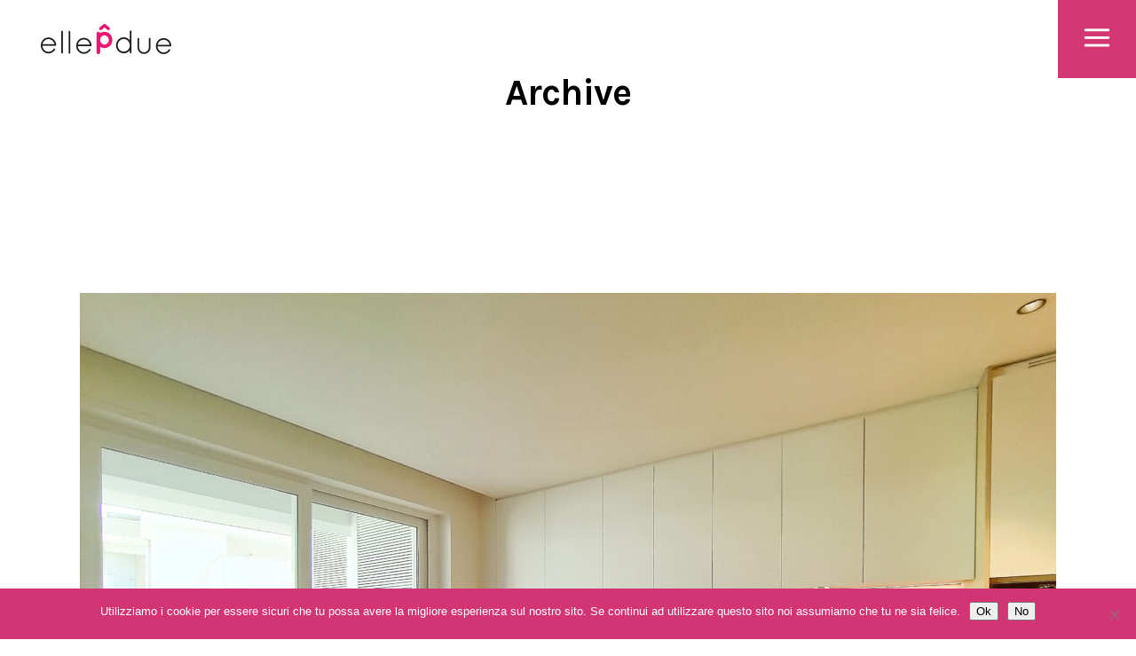

--- FILE ---
content_type: text/html; charset=UTF-8
request_url: https://www.ellepduearredi.it/en/portfolio-category/arredo-en/
body_size: 15398
content:
<!DOCTYPE html>
<html lang="en-US">
<head>
	<meta charset="UTF-8"/>
	
	<link rel="profile" href="http://gmpg.org/xfn/11"/>
		
				<meta name=viewport content="width=device-width,initial-scale=1,user-scalable=no">
			
	<meta name='robots' content='index, follow, max-image-preview:large, max-snippet:-1, max-video-preview:-1' />
	<style>img:is([sizes="auto" i], [sizes^="auto," i]) { contain-intrinsic-size: 3000px 1500px }</style>
	<link rel="alternate" hreflang="it" href="https://www.ellepduearredi.it/portfolio-category/arredo/" />
<link rel="alternate" hreflang="en" href="https://www.ellepduearredi.it/en/portfolio-category/arredo-en/" />

	<!-- This site is optimized with the Yoast SEO plugin v25.9 - https://yoast.com/wordpress/plugins/seo/ -->
	<title>Arredo | Ellepdue Arredi</title>
	<link rel="canonical" href="https://www.ellepduearredi.it/en/portfolio-category/arredo-en/" />
	<link rel="next" href="https://www.ellepduearredi.it/en/portfolio-category/arredo-en/page/2/" />
	<meta property="og:locale" content="en_US" />
	<meta property="og:type" content="article" />
	<meta property="og:title" content="Arredo | Ellepdue Arredi" />
	<meta property="og:url" content="https://www.ellepduearredi.it/en/portfolio-category/arredo-en/" />
	<meta property="og:site_name" content="Ellepdue Arredi" />
	<meta name="twitter:card" content="summary_large_image" />
	<script type="application/ld+json" class="yoast-schema-graph">{"@context":"https://schema.org","@graph":[{"@type":"CollectionPage","@id":"https://www.ellepduearredi.it/en/portfolio-category/arredo-en/","url":"https://www.ellepduearredi.it/en/portfolio-category/arredo-en/","name":"Arredo | Ellepdue Arredi","isPartOf":{"@id":"https://www.ellepduearredi.it/#website"},"primaryImageOfPage":{"@id":"https://www.ellepduearredi.it/en/portfolio-category/arredo-en/#primaryimage"},"image":{"@id":"https://www.ellepduearredi.it/en/portfolio-category/arredo-en/#primaryimage"},"thumbnailUrl":"https://www.ellepduearredi.it/wp-content/uploads/2024/08/P_20231011_145412-3.jpg","breadcrumb":{"@id":"https://www.ellepduearredi.it/en/portfolio-category/arredo-en/#breadcrumb"},"inLanguage":"en-US"},{"@type":"ImageObject","inLanguage":"en-US","@id":"https://www.ellepduearredi.it/en/portfolio-category/arredo-en/#primaryimage","url":"https://www.ellepduearredi.it/wp-content/uploads/2024/08/P_20231011_145412-3.jpg","contentUrl":"https://www.ellepduearredi.it/wp-content/uploads/2024/08/P_20231011_145412-3.jpg","width":2560,"height":1901},{"@type":"BreadcrumbList","@id":"https://www.ellepduearredi.it/en/portfolio-category/arredo-en/#breadcrumb","itemListElement":[{"@type":"ListItem","position":1,"name":"Home","item":"https://www.ellepduearredi.it/en/"},{"@type":"ListItem","position":2,"name":"Arredo"}]},{"@type":"WebSite","@id":"https://www.ellepduearredi.it/#website","url":"https://www.ellepduearredi.it/","name":"Ellepdue Arredi","description":"","publisher":{"@id":"https://www.ellepduearredi.it/#organization"},"potentialAction":[{"@type":"SearchAction","target":{"@type":"EntryPoint","urlTemplate":"https://www.ellepduearredi.it/?s={search_term_string}"},"query-input":{"@type":"PropertyValueSpecification","valueRequired":true,"valueName":"search_term_string"}}],"inLanguage":"en-US"},{"@type":"Organization","@id":"https://www.ellepduearredi.it/#organization","name":"Ellepdue Arredi","url":"https://www.ellepduearredi.it/","logo":{"@type":"ImageObject","inLanguage":"en-US","@id":"https://www.ellepduearredi.it/#/schema/logo/image/","url":"https://www.ellepduearredi.it/wp-content/uploads/2019/03/51536154_540856773048649_4998332580869701632_o.jpg","contentUrl":"https://www.ellepduearredi.it/wp-content/uploads/2019/03/51536154_540856773048649_4998332580869701632_o.jpg","width":1000,"height":1000,"caption":"Ellepdue Arredi"},"image":{"@id":"https://www.ellepduearredi.it/#/schema/logo/image/"},"sameAs":["https://www.facebook.com/ellepduesrl/"]}]}</script>
	<!-- / Yoast SEO plugin. -->


<link rel='dns-prefetch' href='//apis.google.com' />
<link rel='dns-prefetch' href='//fonts.googleapis.com' />
<link rel="alternate" type="application/rss+xml" title="Ellepdue Arredi &raquo; Feed" href="https://www.ellepduearredi.it/en/feed/" />
<link rel="alternate" type="application/rss+xml" title="Ellepdue Arredi &raquo; Comments Feed" href="https://www.ellepduearredi.it/en/comments/feed/" />
<link rel="alternate" type="application/rss+xml" title="Ellepdue Arredi &raquo; Arredo Portfolio Category Feed" href="https://www.ellepduearredi.it/en/portfolio-category/arredo-en/feed/" />
		<!-- This site uses the Google Analytics by ExactMetrics plugin v8.8.0 - Using Analytics tracking - https://www.exactmetrics.com/ -->
		<!-- Note: ExactMetrics is not currently configured on this site. The site owner needs to authenticate with Google Analytics in the ExactMetrics settings panel. -->
					<!-- No tracking code set -->
				<!-- / Google Analytics by ExactMetrics -->
		<script type="text/javascript">
/* <![CDATA[ */
window._wpemojiSettings = {"baseUrl":"https:\/\/s.w.org\/images\/core\/emoji\/16.0.1\/72x72\/","ext":".png","svgUrl":"https:\/\/s.w.org\/images\/core\/emoji\/16.0.1\/svg\/","svgExt":".svg","source":{"concatemoji":"https:\/\/www.ellepduearredi.it\/wp-includes\/js\/wp-emoji-release.min.js?ver=6.8.3"}};
/*! This file is auto-generated */
!function(s,n){var o,i,e;function c(e){try{var t={supportTests:e,timestamp:(new Date).valueOf()};sessionStorage.setItem(o,JSON.stringify(t))}catch(e){}}function p(e,t,n){e.clearRect(0,0,e.canvas.width,e.canvas.height),e.fillText(t,0,0);var t=new Uint32Array(e.getImageData(0,0,e.canvas.width,e.canvas.height).data),a=(e.clearRect(0,0,e.canvas.width,e.canvas.height),e.fillText(n,0,0),new Uint32Array(e.getImageData(0,0,e.canvas.width,e.canvas.height).data));return t.every(function(e,t){return e===a[t]})}function u(e,t){e.clearRect(0,0,e.canvas.width,e.canvas.height),e.fillText(t,0,0);for(var n=e.getImageData(16,16,1,1),a=0;a<n.data.length;a++)if(0!==n.data[a])return!1;return!0}function f(e,t,n,a){switch(t){case"flag":return n(e,"\ud83c\udff3\ufe0f\u200d\u26a7\ufe0f","\ud83c\udff3\ufe0f\u200b\u26a7\ufe0f")?!1:!n(e,"\ud83c\udde8\ud83c\uddf6","\ud83c\udde8\u200b\ud83c\uddf6")&&!n(e,"\ud83c\udff4\udb40\udc67\udb40\udc62\udb40\udc65\udb40\udc6e\udb40\udc67\udb40\udc7f","\ud83c\udff4\u200b\udb40\udc67\u200b\udb40\udc62\u200b\udb40\udc65\u200b\udb40\udc6e\u200b\udb40\udc67\u200b\udb40\udc7f");case"emoji":return!a(e,"\ud83e\udedf")}return!1}function g(e,t,n,a){var r="undefined"!=typeof WorkerGlobalScope&&self instanceof WorkerGlobalScope?new OffscreenCanvas(300,150):s.createElement("canvas"),o=r.getContext("2d",{willReadFrequently:!0}),i=(o.textBaseline="top",o.font="600 32px Arial",{});return e.forEach(function(e){i[e]=t(o,e,n,a)}),i}function t(e){var t=s.createElement("script");t.src=e,t.defer=!0,s.head.appendChild(t)}"undefined"!=typeof Promise&&(o="wpEmojiSettingsSupports",i=["flag","emoji"],n.supports={everything:!0,everythingExceptFlag:!0},e=new Promise(function(e){s.addEventListener("DOMContentLoaded",e,{once:!0})}),new Promise(function(t){var n=function(){try{var e=JSON.parse(sessionStorage.getItem(o));if("object"==typeof e&&"number"==typeof e.timestamp&&(new Date).valueOf()<e.timestamp+604800&&"object"==typeof e.supportTests)return e.supportTests}catch(e){}return null}();if(!n){if("undefined"!=typeof Worker&&"undefined"!=typeof OffscreenCanvas&&"undefined"!=typeof URL&&URL.createObjectURL&&"undefined"!=typeof Blob)try{var e="postMessage("+g.toString()+"("+[JSON.stringify(i),f.toString(),p.toString(),u.toString()].join(",")+"));",a=new Blob([e],{type:"text/javascript"}),r=new Worker(URL.createObjectURL(a),{name:"wpTestEmojiSupports"});return void(r.onmessage=function(e){c(n=e.data),r.terminate(),t(n)})}catch(e){}c(n=g(i,f,p,u))}t(n)}).then(function(e){for(var t in e)n.supports[t]=e[t],n.supports.everything=n.supports.everything&&n.supports[t],"flag"!==t&&(n.supports.everythingExceptFlag=n.supports.everythingExceptFlag&&n.supports[t]);n.supports.everythingExceptFlag=n.supports.everythingExceptFlag&&!n.supports.flag,n.DOMReady=!1,n.readyCallback=function(){n.DOMReady=!0}}).then(function(){return e}).then(function(){var e;n.supports.everything||(n.readyCallback(),(e=n.source||{}).concatemoji?t(e.concatemoji):e.wpemoji&&e.twemoji&&(t(e.twemoji),t(e.wpemoji)))}))}((window,document),window._wpemojiSettings);
/* ]]> */
</script>
<link rel='stylesheet' id='sbi_styles-css' href='https://www.ellepduearredi.it/wp-content/plugins/instagram-feed/css/sbi-styles.min.css?ver=6.9.1' type='text/css' media='all' />
<link rel='stylesheet' id='layerslider-css' href='https://www.ellepduearredi.it/wp-content/plugins/LayerSlider/static/layerslider/css/layerslider.css?ver=6.7.6' type='text/css' media='all' />
<style id='wp-emoji-styles-inline-css' type='text/css'>

	img.wp-smiley, img.emoji {
		display: inline !important;
		border: none !important;
		box-shadow: none !important;
		height: 1em !important;
		width: 1em !important;
		margin: 0 0.07em !important;
		vertical-align: -0.1em !important;
		background: none !important;
		padding: 0 !important;
	}
</style>
<link rel='stylesheet' id='wp-block-library-css' href='https://www.ellepduearredi.it/wp-includes/css/dist/block-library/style.min.css?ver=6.8.3' type='text/css' media='all' />
<style id='classic-theme-styles-inline-css' type='text/css'>
/*! This file is auto-generated */
.wp-block-button__link{color:#fff;background-color:#32373c;border-radius:9999px;box-shadow:none;text-decoration:none;padding:calc(.667em + 2px) calc(1.333em + 2px);font-size:1.125em}.wp-block-file__button{background:#32373c;color:#fff;text-decoration:none}
</style>
<style id='global-styles-inline-css' type='text/css'>
:root{--wp--preset--aspect-ratio--square: 1;--wp--preset--aspect-ratio--4-3: 4/3;--wp--preset--aspect-ratio--3-4: 3/4;--wp--preset--aspect-ratio--3-2: 3/2;--wp--preset--aspect-ratio--2-3: 2/3;--wp--preset--aspect-ratio--16-9: 16/9;--wp--preset--aspect-ratio--9-16: 9/16;--wp--preset--color--black: #000000;--wp--preset--color--cyan-bluish-gray: #abb8c3;--wp--preset--color--white: #ffffff;--wp--preset--color--pale-pink: #f78da7;--wp--preset--color--vivid-red: #cf2e2e;--wp--preset--color--luminous-vivid-orange: #ff6900;--wp--preset--color--luminous-vivid-amber: #fcb900;--wp--preset--color--light-green-cyan: #7bdcb5;--wp--preset--color--vivid-green-cyan: #00d084;--wp--preset--color--pale-cyan-blue: #8ed1fc;--wp--preset--color--vivid-cyan-blue: #0693e3;--wp--preset--color--vivid-purple: #9b51e0;--wp--preset--gradient--vivid-cyan-blue-to-vivid-purple: linear-gradient(135deg,rgba(6,147,227,1) 0%,rgb(155,81,224) 100%);--wp--preset--gradient--light-green-cyan-to-vivid-green-cyan: linear-gradient(135deg,rgb(122,220,180) 0%,rgb(0,208,130) 100%);--wp--preset--gradient--luminous-vivid-amber-to-luminous-vivid-orange: linear-gradient(135deg,rgba(252,185,0,1) 0%,rgba(255,105,0,1) 100%);--wp--preset--gradient--luminous-vivid-orange-to-vivid-red: linear-gradient(135deg,rgba(255,105,0,1) 0%,rgb(207,46,46) 100%);--wp--preset--gradient--very-light-gray-to-cyan-bluish-gray: linear-gradient(135deg,rgb(238,238,238) 0%,rgb(169,184,195) 100%);--wp--preset--gradient--cool-to-warm-spectrum: linear-gradient(135deg,rgb(74,234,220) 0%,rgb(151,120,209) 20%,rgb(207,42,186) 40%,rgb(238,44,130) 60%,rgb(251,105,98) 80%,rgb(254,248,76) 100%);--wp--preset--gradient--blush-light-purple: linear-gradient(135deg,rgb(255,206,236) 0%,rgb(152,150,240) 100%);--wp--preset--gradient--blush-bordeaux: linear-gradient(135deg,rgb(254,205,165) 0%,rgb(254,45,45) 50%,rgb(107,0,62) 100%);--wp--preset--gradient--luminous-dusk: linear-gradient(135deg,rgb(255,203,112) 0%,rgb(199,81,192) 50%,rgb(65,88,208) 100%);--wp--preset--gradient--pale-ocean: linear-gradient(135deg,rgb(255,245,203) 0%,rgb(182,227,212) 50%,rgb(51,167,181) 100%);--wp--preset--gradient--electric-grass: linear-gradient(135deg,rgb(202,248,128) 0%,rgb(113,206,126) 100%);--wp--preset--gradient--midnight: linear-gradient(135deg,rgb(2,3,129) 0%,rgb(40,116,252) 100%);--wp--preset--font-size--small: 13px;--wp--preset--font-size--medium: 20px;--wp--preset--font-size--large: 36px;--wp--preset--font-size--x-large: 42px;--wp--preset--spacing--20: 0.44rem;--wp--preset--spacing--30: 0.67rem;--wp--preset--spacing--40: 1rem;--wp--preset--spacing--50: 1.5rem;--wp--preset--spacing--60: 2.25rem;--wp--preset--spacing--70: 3.38rem;--wp--preset--spacing--80: 5.06rem;--wp--preset--shadow--natural: 6px 6px 9px rgba(0, 0, 0, 0.2);--wp--preset--shadow--deep: 12px 12px 50px rgba(0, 0, 0, 0.4);--wp--preset--shadow--sharp: 6px 6px 0px rgba(0, 0, 0, 0.2);--wp--preset--shadow--outlined: 6px 6px 0px -3px rgba(255, 255, 255, 1), 6px 6px rgba(0, 0, 0, 1);--wp--preset--shadow--crisp: 6px 6px 0px rgba(0, 0, 0, 1);}:where(.is-layout-flex){gap: 0.5em;}:where(.is-layout-grid){gap: 0.5em;}body .is-layout-flex{display: flex;}.is-layout-flex{flex-wrap: wrap;align-items: center;}.is-layout-flex > :is(*, div){margin: 0;}body .is-layout-grid{display: grid;}.is-layout-grid > :is(*, div){margin: 0;}:where(.wp-block-columns.is-layout-flex){gap: 2em;}:where(.wp-block-columns.is-layout-grid){gap: 2em;}:where(.wp-block-post-template.is-layout-flex){gap: 1.25em;}:where(.wp-block-post-template.is-layout-grid){gap: 1.25em;}.has-black-color{color: var(--wp--preset--color--black) !important;}.has-cyan-bluish-gray-color{color: var(--wp--preset--color--cyan-bluish-gray) !important;}.has-white-color{color: var(--wp--preset--color--white) !important;}.has-pale-pink-color{color: var(--wp--preset--color--pale-pink) !important;}.has-vivid-red-color{color: var(--wp--preset--color--vivid-red) !important;}.has-luminous-vivid-orange-color{color: var(--wp--preset--color--luminous-vivid-orange) !important;}.has-luminous-vivid-amber-color{color: var(--wp--preset--color--luminous-vivid-amber) !important;}.has-light-green-cyan-color{color: var(--wp--preset--color--light-green-cyan) !important;}.has-vivid-green-cyan-color{color: var(--wp--preset--color--vivid-green-cyan) !important;}.has-pale-cyan-blue-color{color: var(--wp--preset--color--pale-cyan-blue) !important;}.has-vivid-cyan-blue-color{color: var(--wp--preset--color--vivid-cyan-blue) !important;}.has-vivid-purple-color{color: var(--wp--preset--color--vivid-purple) !important;}.has-black-background-color{background-color: var(--wp--preset--color--black) !important;}.has-cyan-bluish-gray-background-color{background-color: var(--wp--preset--color--cyan-bluish-gray) !important;}.has-white-background-color{background-color: var(--wp--preset--color--white) !important;}.has-pale-pink-background-color{background-color: var(--wp--preset--color--pale-pink) !important;}.has-vivid-red-background-color{background-color: var(--wp--preset--color--vivid-red) !important;}.has-luminous-vivid-orange-background-color{background-color: var(--wp--preset--color--luminous-vivid-orange) !important;}.has-luminous-vivid-amber-background-color{background-color: var(--wp--preset--color--luminous-vivid-amber) !important;}.has-light-green-cyan-background-color{background-color: var(--wp--preset--color--light-green-cyan) !important;}.has-vivid-green-cyan-background-color{background-color: var(--wp--preset--color--vivid-green-cyan) !important;}.has-pale-cyan-blue-background-color{background-color: var(--wp--preset--color--pale-cyan-blue) !important;}.has-vivid-cyan-blue-background-color{background-color: var(--wp--preset--color--vivid-cyan-blue) !important;}.has-vivid-purple-background-color{background-color: var(--wp--preset--color--vivid-purple) !important;}.has-black-border-color{border-color: var(--wp--preset--color--black) !important;}.has-cyan-bluish-gray-border-color{border-color: var(--wp--preset--color--cyan-bluish-gray) !important;}.has-white-border-color{border-color: var(--wp--preset--color--white) !important;}.has-pale-pink-border-color{border-color: var(--wp--preset--color--pale-pink) !important;}.has-vivid-red-border-color{border-color: var(--wp--preset--color--vivid-red) !important;}.has-luminous-vivid-orange-border-color{border-color: var(--wp--preset--color--luminous-vivid-orange) !important;}.has-luminous-vivid-amber-border-color{border-color: var(--wp--preset--color--luminous-vivid-amber) !important;}.has-light-green-cyan-border-color{border-color: var(--wp--preset--color--light-green-cyan) !important;}.has-vivid-green-cyan-border-color{border-color: var(--wp--preset--color--vivid-green-cyan) !important;}.has-pale-cyan-blue-border-color{border-color: var(--wp--preset--color--pale-cyan-blue) !important;}.has-vivid-cyan-blue-border-color{border-color: var(--wp--preset--color--vivid-cyan-blue) !important;}.has-vivid-purple-border-color{border-color: var(--wp--preset--color--vivid-purple) !important;}.has-vivid-cyan-blue-to-vivid-purple-gradient-background{background: var(--wp--preset--gradient--vivid-cyan-blue-to-vivid-purple) !important;}.has-light-green-cyan-to-vivid-green-cyan-gradient-background{background: var(--wp--preset--gradient--light-green-cyan-to-vivid-green-cyan) !important;}.has-luminous-vivid-amber-to-luminous-vivid-orange-gradient-background{background: var(--wp--preset--gradient--luminous-vivid-amber-to-luminous-vivid-orange) !important;}.has-luminous-vivid-orange-to-vivid-red-gradient-background{background: var(--wp--preset--gradient--luminous-vivid-orange-to-vivid-red) !important;}.has-very-light-gray-to-cyan-bluish-gray-gradient-background{background: var(--wp--preset--gradient--very-light-gray-to-cyan-bluish-gray) !important;}.has-cool-to-warm-spectrum-gradient-background{background: var(--wp--preset--gradient--cool-to-warm-spectrum) !important;}.has-blush-light-purple-gradient-background{background: var(--wp--preset--gradient--blush-light-purple) !important;}.has-blush-bordeaux-gradient-background{background: var(--wp--preset--gradient--blush-bordeaux) !important;}.has-luminous-dusk-gradient-background{background: var(--wp--preset--gradient--luminous-dusk) !important;}.has-pale-ocean-gradient-background{background: var(--wp--preset--gradient--pale-ocean) !important;}.has-electric-grass-gradient-background{background: var(--wp--preset--gradient--electric-grass) !important;}.has-midnight-gradient-background{background: var(--wp--preset--gradient--midnight) !important;}.has-small-font-size{font-size: var(--wp--preset--font-size--small) !important;}.has-medium-font-size{font-size: var(--wp--preset--font-size--medium) !important;}.has-large-font-size{font-size: var(--wp--preset--font-size--large) !important;}.has-x-large-font-size{font-size: var(--wp--preset--font-size--x-large) !important;}
:where(.wp-block-post-template.is-layout-flex){gap: 1.25em;}:where(.wp-block-post-template.is-layout-grid){gap: 1.25em;}
:where(.wp-block-columns.is-layout-flex){gap: 2em;}:where(.wp-block-columns.is-layout-grid){gap: 2em;}
:root :where(.wp-block-pullquote){font-size: 1.5em;line-height: 1.6;}
</style>
<link rel='stylesheet' id='contact-form-7-css' href='https://www.ellepduearredi.it/wp-content/plugins/contact-form-7/includes/css/styles.css?ver=6.1.1' type='text/css' media='all' />
<link rel='stylesheet' id='cookie-notice-front-css' href='https://www.ellepduearredi.it/wp-content/plugins/cookie-notice/css/front.min.css?ver=2.5.7' type='text/css' media='all' />
<link rel='stylesheet' id='stockholm-membership-style-css' href='https://www.ellepduearredi.it/wp-content/plugins/select-membership/assets/css/qode-membership.min.css?ver=6.8.3' type='text/css' media='all' />
<link rel='stylesheet' id='stockholm-membership-responsive-style-css' href='https://www.ellepduearredi.it/wp-content/plugins/select-membership/assets/css/qode-membership-responsive.min.css?ver=6.8.3' type='text/css' media='all' />
<link rel='stylesheet' id='stockholm-restaurant-style-css' href='https://www.ellepduearredi.it/wp-content/plugins/select-restaurant/assets/css/qode-restaurant.min.css?ver=6.8.3' type='text/css' media='all' />
<link rel='stylesheet' id='stockholm-restaurant-responsive-style-css' href='https://www.ellepduearredi.it/wp-content/plugins/select-restaurant/assets/css/qode-restaurant-responsive.min.css?ver=6.8.3' type='text/css' media='all' />
<link rel='stylesheet' id='wpml-menu-item-0-css' href='//www.ellepduearredi.it/wp-content/plugins/sitepress-multilingual-cms/templates/language-switchers/menu-item/style.css?ver=1' type='text/css' media='all' />
<link rel='stylesheet' id='mediaelement-css' href='https://www.ellepduearredi.it/wp-includes/js/mediaelement/mediaelementplayer-legacy.min.css?ver=4.2.17' type='text/css' media='all' />
<link rel='stylesheet' id='wp-mediaelement-css' href='https://www.ellepduearredi.it/wp-includes/js/mediaelement/wp-mediaelement.min.css?ver=6.8.3' type='text/css' media='all' />
<link rel='stylesheet' id='stockholm-default-style-css' href='https://www.ellepduearredi.it/wp-content/themes/stockholm/style.css?ver=6.8.3' type='text/css' media='all' />
<link rel='stylesheet' id='stockholm-font-awesome-css' href='https://www.ellepduearredi.it/wp-content/themes/stockholm/framework/modules/icons/font-awesome/css/font-awesome.min.css?ver=6.8.3' type='text/css' media='all' />
<link rel='stylesheet' id='elegant-icons-css' href='https://www.ellepduearredi.it/wp-content/themes/stockholm/framework/modules/icons/elegant-icons/style.min.css?ver=6.8.3' type='text/css' media='all' />
<link rel='stylesheet' id='linear-icons-css' href='https://www.ellepduearredi.it/wp-content/themes/stockholm/framework/modules/icons/linear-icons/style.min.css?ver=6.8.3' type='text/css' media='all' />
<link rel='stylesheet' id='linea-icons-css' href='https://www.ellepduearredi.it/wp-content/themes/stockholm/framework/modules/icons/linea-icons/style.min.css?ver=6.8.3' type='text/css' media='all' />
<link rel='stylesheet' id='ion-icons-css' href='https://www.ellepduearredi.it/wp-content/themes/stockholm/framework/modules/icons/ion-icons/style.min.css?ver=6.8.3' type='text/css' media='all' />
<link rel='stylesheet' id='stockholm-stylesheet-css' href='https://www.ellepduearredi.it/wp-content/themes/stockholm/css/stylesheet.min.css?ver=6.8.3' type='text/css' media='all' />
<link rel='stylesheet' id='stockholm-webkit-css' href='https://www.ellepduearredi.it/wp-content/themes/stockholm/css/webkit_stylesheet.css?ver=6.8.3' type='text/css' media='all' />
<link rel='stylesheet' id='stockholm-style-dynamic-css' href='https://www.ellepduearredi.it/wp-content/themes/stockholm/css/style_dynamic_callback.php?ver=6.8.3' type='text/css' media='all' />
<link rel='stylesheet' id='stockholm-responsive-css' href='https://www.ellepduearredi.it/wp-content/themes/stockholm/css/responsive.min.css?ver=6.8.3' type='text/css' media='all' />
<link rel='stylesheet' id='stockholm-style-dynamic-responsive-css' href='https://www.ellepduearredi.it/wp-content/themes/stockholm/css/style_dynamic_responsive_callback.php?ver=6.8.3' type='text/css' media='all' />
<style id='stockholm-style-dynamic-responsive-inline-css' type='text/css'>
 .comment_holder .comment_number h5, .comment_form .comment-respond h5 {
font-size: 30px;
}
 .single_tags h5{
font-family: Karla, sans-serif;
font-size: 11px;
font-weight: 700;
font-style: normal;
text-transform: uppercase;
margin-right: 10px;
}
.header_bottom {
padding: 0 0 0 45px;
}
header:not(.sticky) .side_menu_button>a.side_menu_button_link{
    height: 100%;
    background-color: #000;
color:#fff;
    display: inline-block;
width:auto;
}
.side_menu_button>a.side_menu_button_link{
    padding: 0 21px;
}
header:not(.sticky) .side_menu_button>a.side_menu_button_link span{
    top: 50%;
    position: relative;
    transform: translateY(-50%);
    display: block;
}
.dark:not(.sticky):not(.scrolled) .side_menu_button>a {
    color: #fff;
}
.single_tags a, .widget .tagcloud a, aside.sidebar .widget .tagcloud a {
padding: 2px 18px;
}
.portfolio_social_holder {
    padding-top: 15px;
}
.side_menu .widget.widget_nav_menu li > a{
position:relative;
}
.side_menu .widget.widget_nav_menu li > a:after {
    content: ' ';
    position: absolute;
    width: 0;
    height: 2px;
    background-color: #fff;
    top: 50%;
    left: calc(100% + 13px);
    transition: width .15s;
}

.side_menu .widget.widget_nav_menu li:hover > a:after {
    width: 34px;
}
.portfolio_single .portfolio_masonry_gallery {
    margin-top: 12px;
}

 .flexslider .flex-prev,
.full_width .section_inner .portfolio_slider .caroufredsel-prev,
.portfolio_slider .caroufredsel-prev {
left: 0px;
}
.flexslider .flex-next,
.full_width .section_inner .portfolio_slider .caroufredsel-next,
.portfolio_slider .caroufredsel-next {
right: 0px;
}

 div.comment_form {
margin: 0 0 120px;
}

@media only screen and (max-width: 1000px){
    .logo_wrapper,
    .q_logo a {
        left: 0;
    }
}

.side_area_over_content .cover {
    -webkit-transition: opacity .15s ease-in-out,background .3s ease-in-out,z-index .3s ease-in-out;
    transition: opacity .15s ease-in-out,background .3s ease-in-out,z-index .3s ease-in-out;
    z-index: 1;
}

.side_area_over_content.side_area_uncovered_opened .cover {
    -webkit-transition: opacity .3s ease-in-out,background .3s ease-in-out,z-index .15s ease-in-out;
    transition: opacity .3s ease-in-out,background .3s ease-in-out,z-index .15s ease-in-out;
}

.qode-owl-slider .owl-nav .owl-prev,
.qode-owl-slider .owl-nav .owl-next,
.footer_top a,
#back_to_top>span,
.portfolio_single .owl-carousel .owl-next,
.portfolio_single .owl-carousel .owl-prev,
.qode-simple-blog-list .qode-sbl-post .qode-sbl-post-title a,
.qode-simple-blog-list .qode-sbl-post .qode-sbl-category a,
.social_share_list_holder ul li i,
.portfolio_navigation a,
.flex-direction-nav a,
#submit_comment,
.single_tags a {
   -webkit-transition: none;
    transition: none;
}

#submit_comment:hover {
    color: #fff;
    background-color: #000;
    border-color: #000;
}

.qode-focus-border-form .qbutton.display_dash {
    padding: 0 76px;
    line-height: 58px;
    height: 58px;
}

div.wpcf7 .ajax-loader {
   display: none;
}

.portfolio_single .owl-nav .owl-prev span.arrow_carrot-left,
.portfolio_single .owl-nav .owl-next span.arrow_carrot-right {
   display: none;
}


.portfolio_single .owl-nav .owl-prev:before,
.portfolio_single .owl-nav .owl-next:before {
    content: "\f104";
    position: absolute;
    top: 0;
    left: 0;
    font-family: "FontAwesome";
    width: 76px;
    height: 76px;
    line-height: 76px;
}

.portfolio_single .owl-nav .owl-next:before {
     content: "\f105";
}

.blog_single.blog_holder article.format-link .post_text .post_text_inner,
.blog_single.blog_holder article.format-quote .post_text .post_text_inner {
     padding: 20px 0;
}

.blog_holder.blog_animated article .qodef-post-image,
.blog_holder.blog_animated article .qodef-post-text {
    opacity: 1;
    -webkit-transition: left .4s;
    transition: left .4s;
    backface-visibility: hidden;
    -webkit-transform: translateZ(0);
    transform: translateZ(0);
}
</style>
<link rel='stylesheet' id='js_composer_front-css' href='https://www.ellepduearredi.it/wp-content/plugins/js_composer/assets/css/js_composer.min.css?ver=6.7.0' type='text/css' media='all' />
<link rel='stylesheet' id='stockholm-google-fonts-css' href='https://fonts.googleapis.com/css?family=Raleway%3A100%2C100i%2C200%2C200i%2C300%2C300i%2C400%2C400i%2C500%2C500i%2C600%2C600i%2C700%2C700i%2C800%2C800i%2C900%2C900i%7CCrete+Round%3A100%2C100i%2C200%2C200i%2C300%2C300i%2C400%2C400i%2C500%2C500i%2C600%2C600i%2C700%2C700i%2C800%2C800i%2C900%2C900i%7CKarla%3A100%2C100i%2C200%2C200i%2C300%2C300i%2C400%2C400i%2C500%2C500i%2C600%2C600i%2C700%2C700i%2C800%2C800i%2C900%2C900i&#038;subset=latin%2Clatin-ext&#038;ver=1.0.0' type='text/css' media='all' />
<script type="text/javascript" id="layerslider-greensock-js-extra">
/* <![CDATA[ */
var LS_Meta = {"v":"6.7.6"};
/* ]]> */
</script>
<script type="text/javascript" src="https://www.ellepduearredi.it/wp-content/plugins/LayerSlider/static/layerslider/js/greensock.js?ver=1.19.0" id="layerslider-greensock-js"></script>
<script type="text/javascript" src="https://www.ellepduearredi.it/wp-includes/js/jquery/jquery.min.js?ver=3.7.1" id="jquery-core-js"></script>
<script type="text/javascript" src="https://www.ellepduearredi.it/wp-includes/js/jquery/jquery-migrate.min.js?ver=3.4.1" id="jquery-migrate-js"></script>
<script type="text/javascript" src="https://www.ellepduearredi.it/wp-content/plugins/LayerSlider/static/layerslider/js/layerslider.kreaturamedia.jquery.js?ver=6.7.6" id="layerslider-js"></script>
<script type="text/javascript" src="https://www.ellepduearredi.it/wp-content/plugins/LayerSlider/static/layerslider/js/layerslider.transitions.js?ver=6.7.6" id="layerslider-transitions-js"></script>
<script type="text/javascript" id="cookie-notice-front-js-before">
/* <![CDATA[ */
var cnArgs = {"ajaxUrl":"https:\/\/www.ellepduearredi.it\/wp-admin\/admin-ajax.php","nonce":"043150d527","hideEffect":"fade","position":"bottom","onScroll":true,"onScrollOffset":100,"onClick":false,"cookieName":"cookie_notice_accepted","cookieTime":2592000,"cookieTimeRejected":2592000,"globalCookie":false,"redirection":false,"cache":true,"revokeCookies":true,"revokeCookiesOpt":"manual"};
/* ]]> */
</script>
<script type="text/javascript" src="https://www.ellepduearredi.it/wp-content/plugins/cookie-notice/js/front.min.js?ver=2.5.7" id="cookie-notice-front-js"></script>
<script type="text/javascript" src="//www.ellepduearredi.it/wp-content/plugins/revslider/sr6/assets/js/rbtools.min.js?ver=6.7.21" async id="tp-tools-js"></script>
<script type="text/javascript" src="//www.ellepduearredi.it/wp-content/plugins/revslider/sr6/assets/js/rs6.min.js?ver=6.7.21" async id="revmin-js"></script>
<script type="text/javascript" src="https://apis.google.com/js/platform.js" id="stockholm-membership-google-plus-api-js"></script>
<script type="text/javascript" src="https://www.ellepduearredi.it/wp-content/themes/stockholm/js/plugins/hammer.min.js?ver=1" id="hammer-js"></script>
<script type="text/javascript" src="https://www.ellepduearredi.it/wp-content/themes/stockholm/js/plugins/virtual-scroll.min.js?ver=1" id="virtual-scroll-js"></script>
<meta name="generator" content="Powered by LayerSlider 6.7.6 - Multi-Purpose, Responsive, Parallax, Mobile-Friendly Slider Plugin for WordPress." />
<!-- LayerSlider updates and docs at: https://layerslider.kreaturamedia.com -->
<link rel="https://api.w.org/" href="https://www.ellepduearredi.it/wp-json/" /><link rel="EditURI" type="application/rsd+xml" title="RSD" href="https://www.ellepduearredi.it/xmlrpc.php?rsd" />
<meta name="generator" content="WordPress 6.8.3" />
<meta name="generator" content="WPML ver:4.3.12 stt:1,27;" />
<style type="text/css">.recentcomments a{display:inline !important;padding:0 !important;margin:0 !important;}</style><meta name="generator" content="Powered by WPBakery Page Builder - drag and drop page builder for WordPress."/>
<meta name="generator" content="Powered by Slider Revolution 6.7.21 - responsive, Mobile-Friendly Slider Plugin for WordPress with comfortable drag and drop interface." />
<link rel="icon" href="https://www.ellepduearredi.it/wp-content/uploads/2019/03/cropped-favicon-32x32.png" sizes="32x32" />
<link rel="icon" href="https://www.ellepduearredi.it/wp-content/uploads/2019/03/cropped-favicon-192x192.png" sizes="192x192" />
<link rel="apple-touch-icon" href="https://www.ellepduearredi.it/wp-content/uploads/2019/03/cropped-favicon-180x180.png" />
<meta name="msapplication-TileImage" content="https://www.ellepduearredi.it/wp-content/uploads/2019/03/cropped-favicon-270x270.png" />
<script>function setREVStartSize(e){
			//window.requestAnimationFrame(function() {
				window.RSIW = window.RSIW===undefined ? window.innerWidth : window.RSIW;
				window.RSIH = window.RSIH===undefined ? window.innerHeight : window.RSIH;
				try {
					var pw = document.getElementById(e.c).parentNode.offsetWidth,
						newh;
					pw = pw===0 || isNaN(pw) || (e.l=="fullwidth" || e.layout=="fullwidth") ? window.RSIW : pw;
					e.tabw = e.tabw===undefined ? 0 : parseInt(e.tabw);
					e.thumbw = e.thumbw===undefined ? 0 : parseInt(e.thumbw);
					e.tabh = e.tabh===undefined ? 0 : parseInt(e.tabh);
					e.thumbh = e.thumbh===undefined ? 0 : parseInt(e.thumbh);
					e.tabhide = e.tabhide===undefined ? 0 : parseInt(e.tabhide);
					e.thumbhide = e.thumbhide===undefined ? 0 : parseInt(e.thumbhide);
					e.mh = e.mh===undefined || e.mh=="" || e.mh==="auto" ? 0 : parseInt(e.mh,0);
					if(e.layout==="fullscreen" || e.l==="fullscreen")
						newh = Math.max(e.mh,window.RSIH);
					else{
						e.gw = Array.isArray(e.gw) ? e.gw : [e.gw];
						for (var i in e.rl) if (e.gw[i]===undefined || e.gw[i]===0) e.gw[i] = e.gw[i-1];
						e.gh = e.el===undefined || e.el==="" || (Array.isArray(e.el) && e.el.length==0)? e.gh : e.el;
						e.gh = Array.isArray(e.gh) ? e.gh : [e.gh];
						for (var i in e.rl) if (e.gh[i]===undefined || e.gh[i]===0) e.gh[i] = e.gh[i-1];
											
						var nl = new Array(e.rl.length),
							ix = 0,
							sl;
						e.tabw = e.tabhide>=pw ? 0 : e.tabw;
						e.thumbw = e.thumbhide>=pw ? 0 : e.thumbw;
						e.tabh = e.tabhide>=pw ? 0 : e.tabh;
						e.thumbh = e.thumbhide>=pw ? 0 : e.thumbh;
						for (var i in e.rl) nl[i] = e.rl[i]<window.RSIW ? 0 : e.rl[i];
						sl = nl[0];
						for (var i in nl) if (sl>nl[i] && nl[i]>0) { sl = nl[i]; ix=i;}
						var m = pw>(e.gw[ix]+e.tabw+e.thumbw) ? 1 : (pw-(e.tabw+e.thumbw)) / (e.gw[ix]);
						newh =  (e.gh[ix] * m) + (e.tabh + e.thumbh);
					}
					var el = document.getElementById(e.c);
					if (el!==null && el) el.style.height = newh+"px";
					el = document.getElementById(e.c+"_wrapper");
					if (el!==null && el) {
						el.style.height = newh+"px";
						el.style.display = "block";
					}
				} catch(e){
					console.log("Failure at Presize of Slider:" + e)
				}
			//});
		  };</script>
		<style type="text/css" id="wp-custom-css">
			header:not(.sticky) .side_menu_button>a.side_menu_button_link {
    height: 100%;
    background-color: #d43673;
    color: #fff;
    display: inline-block;
    width: auto;
}

	p{
			font-family: "Karla", sans-serif;
			font-size: 16px;
			line-height: 25px;
			font-weight: 400;
			color: #999999;
			text-align: justify;
			}

.footer_bottom p, .footer_bottom span, .footer_bottom ul li a {
    margin: 10px;
    color: #393939;
    margin-left: 40px;
}
.side_menu #wp-calendar caption, .side_menu #wp-calendar td, .side_menu #wp-calendar th, .side_menu .widget.widget_rss li a.rsswidget, .side_menu a, .side_menu li, .side_menu p, .side_menu span {
    color: #d4d4d4;
}

.qode-image-with-overlapping-info .qode-iwoi-info-holder {
    position: relative;
    left: calc(91% - 550px);
    margin-top: -21%;
    width: 550px;
    box-sizing: border-box;
    background-color: #fff;
    border: 2px solid #ffffff;
    padding: 69px 77px 61px 80px;
    opacity: 0;
    -webkit-transform: translateY(20%);
    -moz-transform: translateY(20%);
    transform: translateY(20%);
    -webkit-transition: all .6s cubic-bezier(.34,.52,.57,1.04);
    -moz-transition: all .6s cubic-bezier(.34,.52,.57,1.04);
    transition: all .6s cubic-bezier(.34,.52,.57,1.04);
}

.content .content_inner > .container > .container_inner, .content .content_inner > .full_width > .full_width_inner, .content .content_inner > .container > .container_inner.default_template_holder {
    padding-top: 100px;
}
.footer_bottom p, .footer_bottom span, .footer_bottom ul li a { text-align:center; color:#fff; font-size:13px;
	}

		</style>
		<noscript><style> .wpb_animate_when_almost_visible { opacity: 1; }</style></noscript></head>
<body class="archive tax-portfolio_category term-arredo-en term-118 wp-theme-stockholm cookies-not-set qode-social-login-1.1.3 qode-restaurant-1.1.1 stockholm-core-2.3.2 select-theme-ver-9.14.1 menu-animation-underline side_area_over_content smooth_scroll qode-smooth-scroll-enabled  qode_menu_ qode-wpml-enabled wpb-js-composer js-comp-ver-6.7.0 vc_responsive">
				<div class="ajax_loader">
				<div class="ajax_loader_1">
											<div class="ajax_loader_2"><img src="https://www.ellepduearredi.it/wp-content/uploads/2019/03/logo-ellepdue-arredi-white-04.png" alt="Preloader image"/></div>
									</div>
			</div>
		<section class="side_menu right">
				<a href="#" class="close_side_menu_fold"><i class="line">&nbsp;</i></a>
		<div id="media_image-2" class="widget widget_media_image posts_holder"><img width="50" height="90" src="https://www.ellepduearredi.it/wp-content/uploads/2019/04/picon.png" class="image wp-image-1089  attachment-full size-full" alt="" style="max-width: 100%; height: auto;" decoding="async" /></div><div id="nav_menu-4" class="widget widget_nav_menu posts_holder"><div class="menu-menu-eng-container"><ul id="menu-menu-eng" class="menu"><li id="menu-item-1531" class="menu-item menu-item-type-post_type menu-item-object-page menu-item-home menu-item-1531"><a href="https://www.ellepduearredi.it/en/">Home</a></li>
<li id="menu-item-1529" class="menu-item menu-item-type-post_type menu-item-object-page menu-item-1529"><a href="https://www.ellepduearredi.it/en/the-concept/">Who we are</a></li>
<li id="menu-item-1527" class="menu-item menu-item-type-post_type menu-item-object-page menu-item-1527"><a href="https://www.ellepduearredi.it/en/what-we-do/">What We Do</a></li>
<li id="menu-item-1526" class="menu-item menu-item-type-post_type menu-item-object-page menu-item-1526"><a href="https://www.ellepduearredi.it/en/corian-puglia/">What Corian® is</a></li>
<li id="menu-item-1528" class="menu-item menu-item-type-post_type menu-item-object-page menu-item-1528"><a href="https://www.ellepduearredi.it/en/our-work/">Our Works</a></li>
<li id="menu-item-1530" class="menu-item menu-item-type-post_type menu-item-object-page menu-item-1530"><a href="https://www.ellepduearredi.it/en/contact-us/">Contacts</a></li>
<li id="menu-item-1551" class="menu-item menu-item-type-custom menu-item-object-custom menu-item-has-children menu-item-1551"><a href="#">GDPR</a>
<ul class="sub-menu qode-sub-menu-closed">
	<li id="menu-item-1553" class="menu-item menu-item-type-post_type menu-item-object-page menu-item-1553"><a href="https://www.ellepduearredi.it/en/privacy-policy/">Privacy Policy</a></li>
	<li id="menu-item-1552" class="menu-item menu-item-type-post_type menu-item-object-page menu-item-1552"><a href="https://www.ellepduearredi.it/en/cookies-policy/">Cookies Policy</a></li>
</ul>
</li>
<li id="menu-item-wpml-ls-90-it" class="menu-item wpml-ls-slot-90 wpml-ls-item wpml-ls-item-it wpml-ls-menu-item wpml-ls-first-item menu-item-type-wpml_ls_menu_item menu-item-object-wpml_ls_menu_item menu-item-wpml-ls-90-it"><a href="https://www.ellepduearredi.it/portfolio-category/arredo/"><img class="wpml-ls-flag" src="https://www.ellepduearredi.it/wp-content/plugins/sitepress-multilingual-cms/res/flags/it.png" alt="Ita"></a></li>
<li id="menu-item-wpml-ls-90-en" class="menu-item wpml-ls-slot-90 wpml-ls-item wpml-ls-item-en wpml-ls-current-language wpml-ls-menu-item wpml-ls-last-item menu-item-type-wpml_ls_menu_item menu-item-object-wpml_ls_menu_item menu-item-wpml-ls-90-en"><a href="https://www.ellepduearredi.it/en/portfolio-category/arredo-en/"><img class="wpml-ls-flag" src="https://www.ellepduearredi.it/wp-content/plugins/sitepress-multilingual-cms/res/flags/en.png" alt="Eng"></a></li>
</ul></div></div><div id="text-8" class="widget widget_text posts_holder">			<div class="textwidget"><p><span style="color: #ffffff;">www.ellepduearredi.it</span></p>
</div>
		</div></section>	<div class="wrapper">
		<div class="wrapper_inner">
						<a id='back_to_top' href='#'>
				<span class="fa-stack">
					<i class="fa fa-angle-up"></i>				</span>
			</a>
				<header class="page_header scrolled_not_transparent dark fixed">
				
		<div class="header_inner clearfix">
						
			<div class="header_top_bottom_holder">
								
				<div class="header_bottom clearfix" >
																			<div class="header_inner_left">
																								<div class="logo_wrapper">
									<div class="q_logo">
										<a href="https://www.ellepduearredi.it/en/">
	<img class="normal" src="https://www.ellepduearredi.it/wp-content/uploads/2019/03/logo-ellepdue-arredi-white-04.png" alt="Logo"/>
<img class="light" src="https://www.ellepduearredi.it/wp-content/uploads/2019/03/logo-ellepdue-arredi-white-03-1.png" alt="Logo"/>
<img class="dark" src="https://www.ellepduearredi.it/wp-content/uploads/2019/03/logo-ellepdue-arredi-white-04.png" alt="Logo"/>
	
	<img class="sticky" src="https://www.ellepduearredi.it/wp-content/uploads/2019/03/logo-ellepdue-arredi-white-04.png" alt="Logo"/>
	
	</a>									</div>
																	</div>
																
                                							</div>
																																							<div class="header_inner_right">
										<div class="side_menu_button_wrapper right">
																																	<div class="side_menu_button">
																																					<a class="side_menu_button_link normal" href="#">
		<span class="icon_menu"></span>	</a>
											</div>
										</div>
									</div>
																                                                                    <nav class="main_menu drop_down animate_height  right">
                                                                            </nav>
                                																																							<nav class="mobile_menu">
			</nav>								
													</div>
				</div>
			</div>
	</header>
			
			<div class="content content_top_margin_none">
								
				<div class="content_inner">
										
						<div class="title_outer title_without_animation"  data-height="230">
		<div class="title position_center standard_title with_background_color with_title_text_bg_color" style="height:230px;;background-color:#ffffff;">
									<div class="title_holder" >

                                <div class="container">
                    <div class="container_inner clearfix">
                						<div class="title_subtitle_holder" >
															
								
                                    
																			<h1 style="background-color: rgba(255,255,255,1)"><span>Archive</span></h1>
									
																		
															</div>
							                                    </div>
                </div>
                			</div>
		</div>
	</div>
					<div class="container">
		<div class="container_inner default_template_holder clearfix">
														<div class="blog_holder blog_large_image ">
				<article id="post-3198" class="post-3198 portfolio_page type-portfolio_page status-publish has-post-thumbnail hentry portfolio_category-abitazione-en portfolio_category-arredo-en">
			<div class="post_content_holder">
					<div class="post_image">
		<a href="https://www.ellepduearredi.it/en/portfolio/ar-12/" title="AR.12">
			<img width="1100" height="817" src="https://www.ellepduearredi.it/wp-content/uploads/2024/08/P_20231011_145412-3-1100x817.jpg" class="attachment-blog_image_in_grid size-blog_image_in_grid wp-post-image" alt="" decoding="async" fetchpriority="high" srcset="https://www.ellepduearredi.it/wp-content/uploads/2024/08/P_20231011_145412-3-1100x817.jpg 1100w, https://www.ellepduearredi.it/wp-content/uploads/2024/08/P_20231011_145412-3-300x223.jpg 300w, https://www.ellepduearredi.it/wp-content/uploads/2024/08/P_20231011_145412-3-1024x760.jpg 1024w, https://www.ellepduearredi.it/wp-content/uploads/2024/08/P_20231011_145412-3-768x570.jpg 768w, https://www.ellepduearredi.it/wp-content/uploads/2024/08/P_20231011_145412-3-1536x1140.jpg 1536w, https://www.ellepduearredi.it/wp-content/uploads/2024/08/P_20231011_145412-3-2048x1520.jpg 2048w, https://www.ellepduearredi.it/wp-content/uploads/2024/08/P_20231011_145412-3-700x520.jpg 700w" sizes="(max-width: 1100px) 100vw, 1100px" />		</a>
	</div>
				<div class="post_text">
					<div class="post_text_inner">
						<div class="post_info">
								<span class="time">
		<span>24 August, 2024</span>
	</span>
								<span class="post_category">
		<span>In</span>
		<span></span>
	</span>
													</div>
						<h2 class="qodef-post-title">
		<a href="https://www.ellepduearredi.it/en/portfolio/ar-12/"> AR.12 </a></h2>																			<div class="post_social">
								<div class="portfolio_share"><div class="social_share_holder"><a href="javascript:void(0)" target="_self"><i class="social_share social_share_icon"></i><span class="social_share_title">Share</span></a><div class="social_share_dropdown"><ul><li class="facebook_share"><a title="Share on Facebook" href="javascript:void(0)" onclick="window.open('http://www.facebook.com/sharer/sharer.php?u=https://www.ellepduearredi.it/en/portfolio/ar-12/', 'sharer', 'toolbar=0,status=0,width=620,height=280');"><span class="social_network_icon social_facebook_circle"></span><span class='share_text'>Facebook</span></a></li><li  class="linkedin_share"><a href="#" onclick="popUp=window.open('https://linkedin.com/shareArticle?mini=true&amp;url=https%3A%2F%2Fwww.ellepduearredi.it%2Fen%2Fportfolio%2Far-12%2F&amp;title=AR.12', 'popupwindow', 'scrollbars=yes,width=800,height=400');popUp.focus();return false"><span class="social_network_icon social_linkedin_circle"></span><span class='share_text'>LinkedIn</span></a></li><li  class="pinterest_share"><a href="#" onclick="popUp=window.open('https://pinterest.com/pin/create/button/?url=https%3A%2F%2Fwww.ellepduearredi.it%2Fen%2Fportfolio%2Far-12%2F&amp;description=AR.12&amp;media=https%3A%2F%2Fwww.ellepduearredi.it%2Fwp-content%2Fuploads%2F2024%2F08%2FP_20231011_145412-3.jpg', 'popupwindow', 'scrollbars=yes,width=800,height=400');popUp.focus();return false"><span class="social_network_icon social_pinterest_circle"></span><span class='share_text'>Pinterest</span></a></li></ul></div></div></div>									<a class="post_comments" href="https://www.ellepduearredi.it/en/portfolio/ar-12/#respond">
		<i class="icon_comment" aria-hidden="true"></i>
		<span>0</span>
	</a>
									<div class="blog_like"><a href="#" class="qode-like" id="qode-like-3198" title="Like this"><i class='icon_heart' aria-hidden='true'></i><span>0</span></a></div>
							</div>
											</div>
				</div>
			</div>
		</article>

		<article id="post-3045" class="post-3045 portfolio_page type-portfolio_page status-publish has-post-thumbnail hentry portfolio_category-arredo-en portfolio_category-ristorante-en">
			<div class="post_content_holder">
					<div class="post_image">
		<a href="https://www.ellepduearredi.it/en/portfolio/ar-11/" title="AR.11">
			<img width="1100" height="733" src="https://www.ellepduearredi.it/wp-content/uploads/2024/08/049_PACE_030422-1100x733.jpg" class="attachment-blog_image_in_grid size-blog_image_in_grid wp-post-image" alt="" decoding="async" srcset="https://www.ellepduearredi.it/wp-content/uploads/2024/08/049_PACE_030422-1100x733.jpg 1100w, https://www.ellepduearredi.it/wp-content/uploads/2024/08/049_PACE_030422-300x200.jpg 300w, https://www.ellepduearredi.it/wp-content/uploads/2024/08/049_PACE_030422-1024x683.jpg 1024w, https://www.ellepduearredi.it/wp-content/uploads/2024/08/049_PACE_030422-768x512.jpg 768w, https://www.ellepduearredi.it/wp-content/uploads/2024/08/049_PACE_030422-1536x1024.jpg 1536w, https://www.ellepduearredi.it/wp-content/uploads/2024/08/049_PACE_030422-2048x1365.jpg 2048w, https://www.ellepduearredi.it/wp-content/uploads/2024/08/049_PACE_030422-700x467.jpg 700w" sizes="(max-width: 1100px) 100vw, 1100px" />		</a>
	</div>
				<div class="post_text">
					<div class="post_text_inner">
						<div class="post_info">
								<span class="time">
		<span>24 August, 2024</span>
	</span>
								<span class="post_category">
		<span>In</span>
		<span></span>
	</span>
													</div>
						<h2 class="qodef-post-title">
		<a href="https://www.ellepduearredi.it/en/portfolio/ar-11/"> AR.11 </a></h2>																			<div class="post_social">
								<div class="portfolio_share"><div class="social_share_holder"><a href="javascript:void(0)" target="_self"><i class="social_share social_share_icon"></i><span class="social_share_title">Share</span></a><div class="social_share_dropdown"><ul><li class="facebook_share"><a title="Share on Facebook" href="javascript:void(0)" onclick="window.open('http://www.facebook.com/sharer/sharer.php?u=https://www.ellepduearredi.it/en/portfolio/ar-11/', 'sharer', 'toolbar=0,status=0,width=620,height=280');"><span class="social_network_icon social_facebook_circle"></span><span class='share_text'>Facebook</span></a></li><li  class="linkedin_share"><a href="#" onclick="popUp=window.open('https://linkedin.com/shareArticle?mini=true&amp;url=https%3A%2F%2Fwww.ellepduearredi.it%2Fen%2Fportfolio%2Far-11%2F&amp;title=AR.11', 'popupwindow', 'scrollbars=yes,width=800,height=400');popUp.focus();return false"><span class="social_network_icon social_linkedin_circle"></span><span class='share_text'>LinkedIn</span></a></li><li  class="pinterest_share"><a href="#" onclick="popUp=window.open('https://pinterest.com/pin/create/button/?url=https%3A%2F%2Fwww.ellepduearredi.it%2Fen%2Fportfolio%2Far-11%2F&amp;description=AR.11&amp;media=https%3A%2F%2Fwww.ellepduearredi.it%2Fwp-content%2Fuploads%2F2024%2F08%2F049_PACE_030422.jpg', 'popupwindow', 'scrollbars=yes,width=800,height=400');popUp.focus();return false"><span class="social_network_icon social_pinterest_circle"></span><span class='share_text'>Pinterest</span></a></li></ul></div></div></div>									<a class="post_comments" href="https://www.ellepduearredi.it/en/portfolio/ar-11/#respond">
		<i class="icon_comment" aria-hidden="true"></i>
		<span>0</span>
	</a>
									<div class="blog_like"><a href="#" class="qode-like" id="qode-like-3045" title="Like this"><i class='icon_heart' aria-hidden='true'></i><span>0</span></a></div>
							</div>
											</div>
				</div>
			</div>
		</article>

		<article id="post-2956" class="post-2956 portfolio_page type-portfolio_page status-publish has-post-thumbnail hentry portfolio_category-abitazione-en portfolio_category-arredo-en">
			<div class="post_content_holder">
					<div class="post_image">
		<a href="https://www.ellepduearredi.it/en/portfolio/ra-13/" title="RA.13">
			<img width="1100" height="733" src="https://www.ellepduearredi.it/wp-content/uploads/2024/08/IMG_6320_1-1100x733.jpg" class="attachment-blog_image_in_grid size-blog_image_in_grid wp-post-image" alt="" decoding="async" srcset="https://www.ellepduearredi.it/wp-content/uploads/2024/08/IMG_6320_1-1100x733.jpg 1100w, https://www.ellepduearredi.it/wp-content/uploads/2024/08/IMG_6320_1-300x200.jpg 300w, https://www.ellepduearredi.it/wp-content/uploads/2024/08/IMG_6320_1-1024x683.jpg 1024w, https://www.ellepduearredi.it/wp-content/uploads/2024/08/IMG_6320_1-768x512.jpg 768w, https://www.ellepduearredi.it/wp-content/uploads/2024/08/IMG_6320_1-1536x1024.jpg 1536w, https://www.ellepduearredi.it/wp-content/uploads/2024/08/IMG_6320_1-2048x1365.jpg 2048w, https://www.ellepduearredi.it/wp-content/uploads/2024/08/IMG_6320_1-700x467.jpg 700w" sizes="(max-width: 1100px) 100vw, 1100px" />		</a>
	</div>
				<div class="post_text">
					<div class="post_text_inner">
						<div class="post_info">
								<span class="time">
		<span>24 August, 2024</span>
	</span>
								<span class="post_category">
		<span>In</span>
		<span></span>
	</span>
													</div>
						<h2 class="qodef-post-title">
		<a href="https://www.ellepduearredi.it/en/portfolio/ra-13/"> RA.13 </a></h2>																			<div class="post_social">
								<div class="portfolio_share"><div class="social_share_holder"><a href="javascript:void(0)" target="_self"><i class="social_share social_share_icon"></i><span class="social_share_title">Share</span></a><div class="social_share_dropdown"><ul><li class="facebook_share"><a title="Share on Facebook" href="javascript:void(0)" onclick="window.open('http://www.facebook.com/sharer/sharer.php?u=https://www.ellepduearredi.it/en/portfolio/ra-13/', 'sharer', 'toolbar=0,status=0,width=620,height=280');"><span class="social_network_icon social_facebook_circle"></span><span class='share_text'>Facebook</span></a></li><li  class="linkedin_share"><a href="#" onclick="popUp=window.open('https://linkedin.com/shareArticle?mini=true&amp;url=https%3A%2F%2Fwww.ellepduearredi.it%2Fen%2Fportfolio%2Fra-13%2F&amp;title=RA.13', 'popupwindow', 'scrollbars=yes,width=800,height=400');popUp.focus();return false"><span class="social_network_icon social_linkedin_circle"></span><span class='share_text'>LinkedIn</span></a></li><li  class="pinterest_share"><a href="#" onclick="popUp=window.open('https://pinterest.com/pin/create/button/?url=https%3A%2F%2Fwww.ellepduearredi.it%2Fen%2Fportfolio%2Fra-13%2F&amp;description=RA.13&amp;media=https%3A%2F%2Fwww.ellepduearredi.it%2Fwp-content%2Fuploads%2F2024%2F08%2FIMG_6320_1.jpg', 'popupwindow', 'scrollbars=yes,width=800,height=400');popUp.focus();return false"><span class="social_network_icon social_pinterest_circle"></span><span class='share_text'>Pinterest</span></a></li></ul></div></div></div>									<a class="post_comments" href="https://www.ellepduearredi.it/en/portfolio/ra-13/#respond">
		<i class="icon_comment" aria-hidden="true"></i>
		<span>0</span>
	</a>
									<div class="blog_like"><a href="#" class="qode-like" id="qode-like-2956" title="Like this"><i class='icon_heart' aria-hidden='true'></i><span>0</span></a></div>
							</div>
											</div>
				</div>
			</div>
		</article>

		<article id="post-2851" class="post-2851 portfolio_page type-portfolio_page status-publish has-post-thumbnail hentry portfolio_category-arredo-en">
			<div class="post_content_holder">
					<div class="post_image">
		<a href="https://www.ellepduearredi.it/en/portfolio/ar-08/" title="AR.08">
			<img width="600" height="800" src="https://www.ellepduearredi.it/wp-content/uploads/2021/03/1_copertina.jpg" class="attachment-blog_image_in_grid size-blog_image_in_grid wp-post-image" alt="" decoding="async" loading="lazy" srcset="https://www.ellepduearredi.it/wp-content/uploads/2021/03/1_copertina.jpg 600w, https://www.ellepduearredi.it/wp-content/uploads/2021/03/1_copertina-225x300.jpg 225w" sizes="auto, (max-width: 600px) 100vw, 600px" />		</a>
	</div>
				<div class="post_text">
					<div class="post_text_inner">
						<div class="post_info">
								<span class="time">
		<span>14 March, 2021</span>
	</span>
								<span class="post_category">
		<span>In</span>
		<span></span>
	</span>
													</div>
						<h2 class="qodef-post-title">
		<a href="https://www.ellepduearredi.it/en/portfolio/ar-08/"> AR.08 </a></h2>																			<div class="post_social">
								<div class="portfolio_share"><div class="social_share_holder"><a href="javascript:void(0)" target="_self"><i class="social_share social_share_icon"></i><span class="social_share_title">Share</span></a><div class="social_share_dropdown"><ul><li class="facebook_share"><a title="Share on Facebook" href="javascript:void(0)" onclick="window.open('http://www.facebook.com/sharer/sharer.php?u=https://www.ellepduearredi.it/en/portfolio/ar-08/', 'sharer', 'toolbar=0,status=0,width=620,height=280');"><span class="social_network_icon social_facebook_circle"></span><span class='share_text'>Facebook</span></a></li><li  class="linkedin_share"><a href="#" onclick="popUp=window.open('https://linkedin.com/shareArticle?mini=true&amp;url=https%3A%2F%2Fwww.ellepduearredi.it%2Fen%2Fportfolio%2Far-08%2F&amp;title=AR.08', 'popupwindow', 'scrollbars=yes,width=800,height=400');popUp.focus();return false"><span class="social_network_icon social_linkedin_circle"></span><span class='share_text'>LinkedIn</span></a></li><li  class="pinterest_share"><a href="#" onclick="popUp=window.open('https://pinterest.com/pin/create/button/?url=https%3A%2F%2Fwww.ellepduearredi.it%2Fen%2Fportfolio%2Far-08%2F&amp;description=AR.08&amp;media=https%3A%2F%2Fwww.ellepduearredi.it%2Fwp-content%2Fuploads%2F2021%2F03%2F1_copertina.jpg', 'popupwindow', 'scrollbars=yes,width=800,height=400');popUp.focus();return false"><span class="social_network_icon social_pinterest_circle"></span><span class='share_text'>Pinterest</span></a></li></ul></div></div></div>									<a class="post_comments" href="https://www.ellepduearredi.it/en/portfolio/ar-08/#respond">
		<i class="icon_comment" aria-hidden="true"></i>
		<span>0</span>
	</a>
									<div class="blog_like"><a href="#" class="qode-like" id="qode-like-2851" title="Like this"><i class='icon_heart' aria-hidden='true'></i><span>0</span></a></div>
							</div>
											</div>
				</div>
			</div>
		</article>

		<article id="post-2778" class="post-2778 portfolio_page type-portfolio_page status-publish has-post-thumbnail hentry portfolio_category-arredo-en">
			<div class="post_content_holder">
					<div class="post_image">
		<a href="https://www.ellepduearredi.it/en/portfolio/ar-07/" title="AR.07">
			<img width="1078" height="800" src="https://www.ellepduearredi.it/wp-content/uploads/2021/01/1-1.jpg" class="attachment-blog_image_in_grid size-blog_image_in_grid wp-post-image" alt="" decoding="async" loading="lazy" srcset="https://www.ellepduearredi.it/wp-content/uploads/2021/01/1-1.jpg 1078w, https://www.ellepduearredi.it/wp-content/uploads/2021/01/1-1-300x223.jpg 300w, https://www.ellepduearredi.it/wp-content/uploads/2021/01/1-1-1024x760.jpg 1024w, https://www.ellepduearredi.it/wp-content/uploads/2021/01/1-1-768x570.jpg 768w, https://www.ellepduearredi.it/wp-content/uploads/2021/01/1-1-700x519.jpg 700w" sizes="auto, (max-width: 1078px) 100vw, 1078px" />		</a>
	</div>
				<div class="post_text">
					<div class="post_text_inner">
						<div class="post_info">
								<span class="time">
		<span>17 January, 2021</span>
	</span>
								<span class="post_category">
		<span>In</span>
		<span></span>
	</span>
													</div>
						<h2 class="qodef-post-title">
		<a href="https://www.ellepduearredi.it/en/portfolio/ar-07/"> AR.07 </a></h2>																			<div class="post_social">
								<div class="portfolio_share"><div class="social_share_holder"><a href="javascript:void(0)" target="_self"><i class="social_share social_share_icon"></i><span class="social_share_title">Share</span></a><div class="social_share_dropdown"><ul><li class="facebook_share"><a title="Share on Facebook" href="javascript:void(0)" onclick="window.open('http://www.facebook.com/sharer/sharer.php?u=https://www.ellepduearredi.it/en/portfolio/ar-07/', 'sharer', 'toolbar=0,status=0,width=620,height=280');"><span class="social_network_icon social_facebook_circle"></span><span class='share_text'>Facebook</span></a></li><li  class="linkedin_share"><a href="#" onclick="popUp=window.open('https://linkedin.com/shareArticle?mini=true&amp;url=https%3A%2F%2Fwww.ellepduearredi.it%2Fen%2Fportfolio%2Far-07%2F&amp;title=AR.07', 'popupwindow', 'scrollbars=yes,width=800,height=400');popUp.focus();return false"><span class="social_network_icon social_linkedin_circle"></span><span class='share_text'>LinkedIn</span></a></li><li  class="pinterest_share"><a href="#" onclick="popUp=window.open('https://pinterest.com/pin/create/button/?url=https%3A%2F%2Fwww.ellepduearredi.it%2Fen%2Fportfolio%2Far-07%2F&amp;description=AR.07&amp;media=https%3A%2F%2Fwww.ellepduearredi.it%2Fwp-content%2Fuploads%2F2021%2F01%2F1-1.jpg', 'popupwindow', 'scrollbars=yes,width=800,height=400');popUp.focus();return false"><span class="social_network_icon social_pinterest_circle"></span><span class='share_text'>Pinterest</span></a></li></ul></div></div></div>									<a class="post_comments" href="https://www.ellepduearredi.it/en/portfolio/ar-07/#respond">
		<i class="icon_comment" aria-hidden="true"></i>
		<span>0</span>
	</a>
									<div class="blog_like"><a href="#" class="qode-like" id="qode-like-2778" title="Like this"><i class='icon_heart' aria-hidden='true'></i><span>0</span></a></div>
							</div>
											</div>
				</div>
			</div>
		</article>

		<article id="post-2354" class="post-2354 portfolio_page type-portfolio_page status-publish has-post-thumbnail hentry portfolio_category-arredo-en">
			<div class="post_content_holder">
					<div class="post_image">
		<a href="https://www.ellepduearredi.it/en/portfolio/ra-12/" title="RA.12">
			<img width="533" height="800" src="https://www.ellepduearredi.it/wp-content/uploads/2020/06/30.jpg" class="attachment-blog_image_in_grid size-blog_image_in_grid wp-post-image" alt="" decoding="async" loading="lazy" srcset="https://www.ellepduearredi.it/wp-content/uploads/2020/06/30.jpg 533w, https://www.ellepduearredi.it/wp-content/uploads/2020/06/30-200x300.jpg 200w" sizes="auto, (max-width: 533px) 100vw, 533px" />		</a>
	</div>
				<div class="post_text">
					<div class="post_text_inner">
						<div class="post_info">
								<span class="time">
		<span>28 June, 2020</span>
	</span>
								<span class="post_category">
		<span>In</span>
		<span></span>
	</span>
													</div>
						<h2 class="qodef-post-title">
		<a href="https://www.ellepduearredi.it/en/portfolio/ra-12/"> RA.12 </a></h2>																			<div class="post_social">
								<div class="portfolio_share"><div class="social_share_holder"><a href="javascript:void(0)" target="_self"><i class="social_share social_share_icon"></i><span class="social_share_title">Share</span></a><div class="social_share_dropdown"><ul><li class="facebook_share"><a title="Share on Facebook" href="javascript:void(0)" onclick="window.open('http://www.facebook.com/sharer/sharer.php?u=https://www.ellepduearredi.it/en/portfolio/ra-12/', 'sharer', 'toolbar=0,status=0,width=620,height=280');"><span class="social_network_icon social_facebook_circle"></span><span class='share_text'>Facebook</span></a></li><li  class="linkedin_share"><a href="#" onclick="popUp=window.open('https://linkedin.com/shareArticle?mini=true&amp;url=https%3A%2F%2Fwww.ellepduearredi.it%2Fen%2Fportfolio%2Fra-12%2F&amp;title=RA.12', 'popupwindow', 'scrollbars=yes,width=800,height=400');popUp.focus();return false"><span class="social_network_icon social_linkedin_circle"></span><span class='share_text'>LinkedIn</span></a></li><li  class="pinterest_share"><a href="#" onclick="popUp=window.open('https://pinterest.com/pin/create/button/?url=https%3A%2F%2Fwww.ellepduearredi.it%2Fen%2Fportfolio%2Fra-12%2F&amp;description=RA.12&amp;media=https%3A%2F%2Fwww.ellepduearredi.it%2Fwp-content%2Fuploads%2F2020%2F06%2F30.jpg', 'popupwindow', 'scrollbars=yes,width=800,height=400');popUp.focus();return false"><span class="social_network_icon social_pinterest_circle"></span><span class='share_text'>Pinterest</span></a></li></ul></div></div></div>																	<div class="blog_like"><a href="#" class="qode-like" id="qode-like-2354" title="Like this"><i class='icon_heart' aria-hidden='true'></i><span>0</span></a></div>
							</div>
											</div>
				</div>
			</div>
		</article>

		<article id="post-2139" class="post-2139 portfolio_page type-portfolio_page status-publish has-post-thumbnail hentry portfolio_category-arredo-en">
			<div class="post_content_holder">
					<div class="post_image">
		<a href="https://www.ellepduearredi.it/en/portfolio/ar-o6/" title="AR.O6">
			<img width="1100" height="733" src="https://www.ellepduearredi.it/wp-content/uploads/2020/04/1_copertina-2-1100x733.jpg" class="attachment-blog_image_in_grid size-blog_image_in_grid wp-post-image" alt="" decoding="async" loading="lazy" srcset="https://www.ellepduearredi.it/wp-content/uploads/2020/04/1_copertina-2-1100x733.jpg 1100w, https://www.ellepduearredi.it/wp-content/uploads/2020/04/1_copertina-2-300x200.jpg 300w, https://www.ellepduearredi.it/wp-content/uploads/2020/04/1_copertina-2-1024x683.jpg 1024w, https://www.ellepduearredi.it/wp-content/uploads/2020/04/1_copertina-2-768x512.jpg 768w, https://www.ellepduearredi.it/wp-content/uploads/2020/04/1_copertina-2-700x467.jpg 700w, https://www.ellepduearredi.it/wp-content/uploads/2020/04/1_copertina-2.jpg 1200w" sizes="auto, (max-width: 1100px) 100vw, 1100px" />		</a>
	</div>
				<div class="post_text">
					<div class="post_text_inner">
						<div class="post_info">
								<span class="time">
		<span>1 April, 2020</span>
	</span>
								<span class="post_category">
		<span>In</span>
		<span></span>
	</span>
													</div>
						<h2 class="qodef-post-title">
		<a href="https://www.ellepduearredi.it/en/portfolio/ar-o6/"> AR.O6 </a></h2>																			<div class="post_social">
								<div class="portfolio_share"><div class="social_share_holder"><a href="javascript:void(0)" target="_self"><i class="social_share social_share_icon"></i><span class="social_share_title">Share</span></a><div class="social_share_dropdown"><ul><li class="facebook_share"><a title="Share on Facebook" href="javascript:void(0)" onclick="window.open('http://www.facebook.com/sharer/sharer.php?u=https://www.ellepduearredi.it/en/portfolio/ar-o6/', 'sharer', 'toolbar=0,status=0,width=620,height=280');"><span class="social_network_icon social_facebook_circle"></span><span class='share_text'>Facebook</span></a></li><li  class="linkedin_share"><a href="#" onclick="popUp=window.open('https://linkedin.com/shareArticle?mini=true&amp;url=https%3A%2F%2Fwww.ellepduearredi.it%2Fen%2Fportfolio%2Far-o6%2F&amp;title=AR.O6', 'popupwindow', 'scrollbars=yes,width=800,height=400');popUp.focus();return false"><span class="social_network_icon social_linkedin_circle"></span><span class='share_text'>LinkedIn</span></a></li><li  class="pinterest_share"><a href="#" onclick="popUp=window.open('https://pinterest.com/pin/create/button/?url=https%3A%2F%2Fwww.ellepduearredi.it%2Fen%2Fportfolio%2Far-o6%2F&amp;description=AR.O6&amp;media=https%3A%2F%2Fwww.ellepduearredi.it%2Fwp-content%2Fuploads%2F2020%2F04%2F1_copertina-2.jpg', 'popupwindow', 'scrollbars=yes,width=800,height=400');popUp.focus();return false"><span class="social_network_icon social_pinterest_circle"></span><span class='share_text'>Pinterest</span></a></li></ul></div></div></div>																	<div class="blog_like"><a href="#" class="qode-like" id="qode-like-2139" title="Like this"><i class='icon_heart' aria-hidden='true'></i><span>0</span></a></div>
							</div>
											</div>
				</div>
			</div>
		</article>

		<article id="post-2137" class="post-2137 portfolio_page type-portfolio_page status-publish has-post-thumbnail hentry portfolio_category-arredo-en">
			<div class="post_content_holder">
					<div class="post_image">
		<a href="https://www.ellepduearredi.it/en/portfolio/ra-11/" title="RA.11">
			<img width="1100" height="733" src="https://www.ellepduearredi.it/wp-content/uploads/2020/04/1_copertina-1100x733.jpg" class="attachment-blog_image_in_grid size-blog_image_in_grid wp-post-image" alt="" decoding="async" loading="lazy" srcset="https://www.ellepduearredi.it/wp-content/uploads/2020/04/1_copertina-1100x733.jpg 1100w, https://www.ellepduearredi.it/wp-content/uploads/2020/04/1_copertina-300x200.jpg 300w, https://www.ellepduearredi.it/wp-content/uploads/2020/04/1_copertina-1024x683.jpg 1024w, https://www.ellepduearredi.it/wp-content/uploads/2020/04/1_copertina-768x512.jpg 768w, https://www.ellepduearredi.it/wp-content/uploads/2020/04/1_copertina-700x467.jpg 700w, https://www.ellepduearredi.it/wp-content/uploads/2020/04/1_copertina.jpg 1200w" sizes="auto, (max-width: 1100px) 100vw, 1100px" />		</a>
	</div>
				<div class="post_text">
					<div class="post_text_inner">
						<div class="post_info">
								<span class="time">
		<span>1 April, 2020</span>
	</span>
								<span class="post_category">
		<span>In</span>
		<span></span>
	</span>
													</div>
						<h2 class="qodef-post-title">
		<a href="https://www.ellepduearredi.it/en/portfolio/ra-11/"> RA.11 </a></h2>																			<div class="post_social">
								<div class="portfolio_share"><div class="social_share_holder"><a href="javascript:void(0)" target="_self"><i class="social_share social_share_icon"></i><span class="social_share_title">Share</span></a><div class="social_share_dropdown"><ul><li class="facebook_share"><a title="Share on Facebook" href="javascript:void(0)" onclick="window.open('http://www.facebook.com/sharer/sharer.php?u=https://www.ellepduearredi.it/en/portfolio/ra-11/', 'sharer', 'toolbar=0,status=0,width=620,height=280');"><span class="social_network_icon social_facebook_circle"></span><span class='share_text'>Facebook</span></a></li><li  class="linkedin_share"><a href="#" onclick="popUp=window.open('https://linkedin.com/shareArticle?mini=true&amp;url=https%3A%2F%2Fwww.ellepduearredi.it%2Fen%2Fportfolio%2Fra-11%2F&amp;title=RA.11', 'popupwindow', 'scrollbars=yes,width=800,height=400');popUp.focus();return false"><span class="social_network_icon social_linkedin_circle"></span><span class='share_text'>LinkedIn</span></a></li><li  class="pinterest_share"><a href="#" onclick="popUp=window.open('https://pinterest.com/pin/create/button/?url=https%3A%2F%2Fwww.ellepduearredi.it%2Fen%2Fportfolio%2Fra-11%2F&amp;description=RA.11&amp;media=https%3A%2F%2Fwww.ellepduearredi.it%2Fwp-content%2Fuploads%2F2020%2F04%2F1_copertina.jpg', 'popupwindow', 'scrollbars=yes,width=800,height=400');popUp.focus();return false"><span class="social_network_icon social_pinterest_circle"></span><span class='share_text'>Pinterest</span></a></li></ul></div></div></div>																	<div class="blog_like"><a href="#" class="qode-like" id="qode-like-2137" title="Like this"><i class='icon_heart' aria-hidden='true'></i><span>0</span></a></div>
							</div>
											</div>
				</div>
			</div>
		</article>

		<article id="post-2135" class="post-2135 portfolio_page type-portfolio_page status-publish has-post-thumbnail hentry portfolio_category-arredo-en">
			<div class="post_content_holder">
					<div class="post_image">
		<a href="https://www.ellepduearredi.it/en/portfolio/ra-09/" title="RA.O9">
			<img width="1078" height="800" src="https://www.ellepduearredi.it/wp-content/uploads/2020/02/1_copertina-2.jpg" class="attachment-blog_image_in_grid size-blog_image_in_grid wp-post-image" alt="" decoding="async" loading="lazy" srcset="https://www.ellepduearredi.it/wp-content/uploads/2020/02/1_copertina-2.jpg 1078w, https://www.ellepduearredi.it/wp-content/uploads/2020/02/1_copertina-2-300x223.jpg 300w, https://www.ellepduearredi.it/wp-content/uploads/2020/02/1_copertina-2-1024x760.jpg 1024w, https://www.ellepduearredi.it/wp-content/uploads/2020/02/1_copertina-2-768x570.jpg 768w, https://www.ellepduearredi.it/wp-content/uploads/2020/02/1_copertina-2-700x519.jpg 700w" sizes="auto, (max-width: 1078px) 100vw, 1078px" />		</a>
	</div>
				<div class="post_text">
					<div class="post_text_inner">
						<div class="post_info">
								<span class="time">
		<span>4 February, 2020</span>
	</span>
								<span class="post_category">
		<span>In</span>
		<span></span>
	</span>
													</div>
						<h2 class="qodef-post-title">
		<a href="https://www.ellepduearredi.it/en/portfolio/ra-09/"> RA.O9 </a></h2>																			<div class="post_social">
								<div class="portfolio_share"><div class="social_share_holder"><a href="javascript:void(0)" target="_self"><i class="social_share social_share_icon"></i><span class="social_share_title">Share</span></a><div class="social_share_dropdown"><ul><li class="facebook_share"><a title="Share on Facebook" href="javascript:void(0)" onclick="window.open('http://www.facebook.com/sharer/sharer.php?u=https://www.ellepduearredi.it/en/portfolio/ra-09/', 'sharer', 'toolbar=0,status=0,width=620,height=280');"><span class="social_network_icon social_facebook_circle"></span><span class='share_text'>Facebook</span></a></li><li  class="linkedin_share"><a href="#" onclick="popUp=window.open('https://linkedin.com/shareArticle?mini=true&amp;url=https%3A%2F%2Fwww.ellepduearredi.it%2Fen%2Fportfolio%2Fra-09%2F&amp;title=RA.O9', 'popupwindow', 'scrollbars=yes,width=800,height=400');popUp.focus();return false"><span class="social_network_icon social_linkedin_circle"></span><span class='share_text'>LinkedIn</span></a></li><li  class="pinterest_share"><a href="#" onclick="popUp=window.open('https://pinterest.com/pin/create/button/?url=https%3A%2F%2Fwww.ellepduearredi.it%2Fen%2Fportfolio%2Fra-09%2F&amp;description=RA.O9&amp;media=https%3A%2F%2Fwww.ellepduearredi.it%2Fwp-content%2Fuploads%2F2020%2F02%2F1_copertina-2.jpg', 'popupwindow', 'scrollbars=yes,width=800,height=400');popUp.focus();return false"><span class="social_network_icon social_pinterest_circle"></span><span class='share_text'>Pinterest</span></a></li></ul></div></div></div>																	<div class="blog_like"><a href="#" class="qode-like" id="qode-like-2135" title="Like this"><i class='icon_heart' aria-hidden='true'></i><span>0</span></a></div>
							</div>
											</div>
				</div>
			</div>
		</article>

		<article id="post-2131" class="post-2131 portfolio_page type-portfolio_page status-publish has-post-thumbnail hentry portfolio_category-arredo-en">
			<div class="post_content_holder">
					<div class="post_image">
		<a href="https://www.ellepduearredi.it/en/portfolio/ra-o7/" title="RA.O7">
			<img width="1100" height="733" src="https://www.ellepduearredi.it/wp-content/uploads/2020/02/1_copertina-1100x733.jpg" class="attachment-blog_image_in_grid size-blog_image_in_grid wp-post-image" alt="" decoding="async" loading="lazy" srcset="https://www.ellepduearredi.it/wp-content/uploads/2020/02/1_copertina-1100x733.jpg 1100w, https://www.ellepduearredi.it/wp-content/uploads/2020/02/1_copertina-300x200.jpg 300w, https://www.ellepduearredi.it/wp-content/uploads/2020/02/1_copertina-1024x683.jpg 1024w, https://www.ellepduearredi.it/wp-content/uploads/2020/02/1_copertina-768x512.jpg 768w, https://www.ellepduearredi.it/wp-content/uploads/2020/02/1_copertina-700x467.jpg 700w, https://www.ellepduearredi.it/wp-content/uploads/2020/02/1_copertina.jpg 1200w" sizes="auto, (max-width: 1100px) 100vw, 1100px" />		</a>
	</div>
				<div class="post_text">
					<div class="post_text_inner">
						<div class="post_info">
								<span class="time">
		<span>4 February, 2020</span>
	</span>
								<span class="post_category">
		<span>In</span>
		<span></span>
	</span>
													</div>
						<h2 class="qodef-post-title">
		<a href="https://www.ellepduearredi.it/en/portfolio/ra-o7/"> RA.O7 </a></h2>																			<div class="post_social">
								<div class="portfolio_share"><div class="social_share_holder"><a href="javascript:void(0)" target="_self"><i class="social_share social_share_icon"></i><span class="social_share_title">Share</span></a><div class="social_share_dropdown"><ul><li class="facebook_share"><a title="Share on Facebook" href="javascript:void(0)" onclick="window.open('http://www.facebook.com/sharer/sharer.php?u=https://www.ellepduearredi.it/en/portfolio/ra-o7/', 'sharer', 'toolbar=0,status=0,width=620,height=280');"><span class="social_network_icon social_facebook_circle"></span><span class='share_text'>Facebook</span></a></li><li  class="linkedin_share"><a href="#" onclick="popUp=window.open('https://linkedin.com/shareArticle?mini=true&amp;url=https%3A%2F%2Fwww.ellepduearredi.it%2Fen%2Fportfolio%2Fra-o7%2F&amp;title=RA.O7', 'popupwindow', 'scrollbars=yes,width=800,height=400');popUp.focus();return false"><span class="social_network_icon social_linkedin_circle"></span><span class='share_text'>LinkedIn</span></a></li><li  class="pinterest_share"><a href="#" onclick="popUp=window.open('https://pinterest.com/pin/create/button/?url=https%3A%2F%2Fwww.ellepduearredi.it%2Fen%2Fportfolio%2Fra-o7%2F&amp;description=RA.O7&amp;media=https%3A%2F%2Fwww.ellepduearredi.it%2Fwp-content%2Fuploads%2F2020%2F02%2F1_copertina.jpg', 'popupwindow', 'scrollbars=yes,width=800,height=400');popUp.focus();return false"><span class="social_network_icon social_pinterest_circle"></span><span class='share_text'>Pinterest</span></a></li></ul></div></div></div>																	<div class="blog_like"><a href="#" class="qode-like" id="qode-like-2131" title="Like this"><i class='icon_heart' aria-hidden='true'></i><span>0</span></a></div>
							</div>
											</div>
				</div>
			</div>
		</article>

						<div class='pagination'><ul><li class='prev'><a href='https://www.ellepduearredi.it/en/portfolio-category/arredo-en/'><span class='arrow_carrot-left'></span></a></li><li class='active'><span>1</span></li><li><a href='https://www.ellepduearredi.it/en/portfolio-category/arredo-en/page/2/' class='inactive'>2</a></li><li class='next'><a href="https://www.ellepduearredi.it/en/portfolio-category/arredo-en/page/2/"><span class='arrow_carrot-right'></span></a></li></ul></div>
	</div>
									</div>
			</div>
		</div>
	</div>
</div>
</div>
</div>
	<footer class="qodef-page-footer footer_border_columns">
		<div class="footer_inner clearfix">
					<div class="fotter_top_border_holder " style="height: 1px;;background-color: #ececec"></div>
		<div class="footer_top_holder">
		<div class="footer_top footer_top_full">
															<div class="three_columns clearfix">
								<div class="qode_column column1 qodef-footer-top-column-1">
									<div class="column_inner">
										<div id="text-2" class="widget widget_text">			<div class="textwidget"><p><img loading="lazy" decoding="async" class="alignnone size-full wp-image-723" src="https://www.ellepduearredi.it/wp-content/uploads/2019/03/logo-ellepdue-arredi-white-04.png" alt="" width="150" height="34" /></p>
<hr style="visibility: hidden;">
<span style="font-size: 16px; font-weight: bold; color: #333;>Via Romualdo, 80</span><br />
<span style="font-size: 16px; font-weight: bold; color: #333;>70043 Monopoli (Ba)</span><br />
<span style="font-size: 16px; font-weight: bold; color: #333;>Italy</span><br />
<span style="font-size: 16px; font-weight: bold; color: #333;>P.IVA: 07937460728<br />
</span></p>
</div>
		</div>									</div>
								</div>
								<div class="qode_column column2 qodef-footer-top-column-2">
									<div class="column_inner">
										<div id="nav_menu-2" class="widget widget_nav_menu"><div class="menu-footer-eng-container"><ul id="menu-footer-eng" class="menu"><li id="menu-item-1537" class="menu-item menu-item-type-post_type menu-item-object-page menu-item-home menu-item-1537"><a href="https://www.ellepduearredi.it/en/">Home</a></li>
<li id="menu-item-1535" class="menu-item menu-item-type-post_type menu-item-object-page menu-item-1535"><a href="https://www.ellepduearredi.it/en/the-concept/">Who we are</a></li>
<li id="menu-item-1532" class="menu-item menu-item-type-post_type menu-item-object-page menu-item-1532"><a href="https://www.ellepduearredi.it/en/corian-puglia/">What Corian® is</a></li>
<li id="menu-item-1533" class="menu-item menu-item-type-post_type menu-item-object-page menu-item-1533"><a href="https://www.ellepduearredi.it/en/what-we-do/">What We Do</a></li>
<li id="menu-item-1534" class="menu-item menu-item-type-post_type menu-item-object-page menu-item-1534"><a href="https://www.ellepduearredi.it/en/our-work/">Our Works</a></li>
<li id="menu-item-1536" class="menu-item menu-item-type-post_type menu-item-object-page menu-item-1536"><a href="https://www.ellepduearredi.it/en/contact-us/">Contacts</a></li>
</ul></div></div>									</div>
								</div>
								<div class="qode_column column3 qodef-footer-top-column-3">
									<div class="column_inner">
										<div id="text-3" class="widget widget_text">			<div class="textwidget"><span style="font-size: 14px; font-weight: bold; color: #333; margin-left: 7px;">INSTAGRAM
</span>


<div id="sb_instagram"  class="sbi sbi_mob_col_3 sbi_tab_col_3 sbi_col_3" style="padding-bottom: 8px; width: 100%; height: 100%;"	 data-feedid="*1"  data-res="auto" data-cols="3" data-colsmobile="3" data-colstablet="3" data-num="6" data-nummobile="" data-item-padding="4"	 data-shortcode-atts="{}"  data-postid="" data-locatornonce="95fafa53fd" data-imageaspectratio="1:1" data-sbi-flags="favorLocal,gdpr">
	
	<div id="sbi_images"  style="gap: 8px;">
			</div>

	<div id="sbi_load" >

	
	
</div>
		<span class="sbi_resized_image_data" data-feed-id="*1"
		  data-resized="[]">
	</span>
	</div>

</div>
		</div>									</div>
								</div>
							</div>
														</div>
	</div>
				<div class="footer_bottom_holder">
                    		<div class="footer_bottom">
						<div class="textwidget"><p>©Ellepdue &#8211; Progettato da: <a href="https://www.instagram.com/marcocashdesign"><img decoding="async" src="https://www.edilpacecostruzioni.it/wp-content/uploads/2019/08/cashdesignstudio-footer-.png" alt="Cash Design Studio" width="128" /></a></p>
</div>
				</div>
        	</div>
		</div>
	</footer>
</div>
</div>

		<script>
			window.RS_MODULES = window.RS_MODULES || {};
			window.RS_MODULES.modules = window.RS_MODULES.modules || {};
			window.RS_MODULES.waiting = window.RS_MODULES.waiting || [];
			window.RS_MODULES.defered = false;
			window.RS_MODULES.moduleWaiting = window.RS_MODULES.moduleWaiting || {};
			window.RS_MODULES.type = 'compiled';
		</script>
		<script type="speculationrules">
{"prefetch":[{"source":"document","where":{"and":[{"href_matches":"\/en\/*"},{"not":{"href_matches":["\/wp-*.php","\/wp-admin\/*","\/wp-content\/uploads\/*","\/wp-content\/*","\/wp-content\/plugins\/*","\/wp-content\/themes\/stockholm\/*","\/en\/*\\?(.+)"]}},{"not":{"selector_matches":"a[rel~=\"nofollow\"]"}},{"not":{"selector_matches":".no-prefetch, .no-prefetch a"}}]},"eagerness":"conservative"}]}
</script>
<!-- Instagram Feed JS -->
<script type="text/javascript">
var sbiajaxurl = "https://www.ellepduearredi.it/wp-admin/admin-ajax.php";
</script>
<link rel='stylesheet' id='rs-plugin-settings-css' href='//www.ellepduearredi.it/wp-content/plugins/revslider/sr6/assets/css/rs6.css?ver=6.7.21' type='text/css' media='all' />
<style id='rs-plugin-settings-inline-css' type='text/css'>
#rs-demo-id {}
</style>
<script type="text/javascript" src="https://www.ellepduearredi.it/wp-includes/js/dist/hooks.min.js?ver=4d63a3d491d11ffd8ac6" id="wp-hooks-js"></script>
<script type="text/javascript" src="https://www.ellepduearredi.it/wp-includes/js/dist/i18n.min.js?ver=5e580eb46a90c2b997e6" id="wp-i18n-js"></script>
<script type="text/javascript" id="wp-i18n-js-after">
/* <![CDATA[ */
wp.i18n.setLocaleData( { 'text direction\u0004ltr': [ 'ltr' ] } );
/* ]]> */
</script>
<script type="text/javascript" src="https://www.ellepduearredi.it/wp-content/plugins/contact-form-7/includes/swv/js/index.js?ver=6.1.1" id="swv-js"></script>
<script type="text/javascript" id="contact-form-7-js-before">
/* <![CDATA[ */
var wpcf7 = {
    "api": {
        "root": "https:\/\/www.ellepduearredi.it\/wp-json\/",
        "namespace": "contact-form-7\/v1"
    },
    "cached": 1
};
/* ]]> */
</script>
<script type="text/javascript" src="https://www.ellepduearredi.it/wp-content/plugins/contact-form-7/includes/js/index.js?ver=6.1.1" id="contact-form-7-js"></script>
<script type="text/javascript" src="https://www.ellepduearredi.it/wp-includes/js/underscore.min.js?ver=1.13.7" id="underscore-js"></script>
<script type="text/javascript" src="https://www.ellepduearredi.it/wp-includes/js/jquery/ui/core.min.js?ver=1.13.3" id="jquery-ui-core-js"></script>
<script type="text/javascript" src="https://www.ellepduearredi.it/wp-includes/js/jquery/ui/tabs.min.js?ver=1.13.3" id="jquery-ui-tabs-js"></script>
<script type="text/javascript" src="https://www.ellepduearredi.it/wp-content/plugins/select-membership/assets/js/qode-membership.min.js?ver=6.8.3" id="stockholm-membership-script-js"></script>
<script type="text/javascript" src="https://www.ellepduearredi.it/wp-includes/js/jquery/ui/datepicker.min.js?ver=1.13.3" id="jquery-ui-datepicker-js"></script>
<script type="text/javascript" id="jquery-ui-datepicker-js-after">
/* <![CDATA[ */
jQuery(function(jQuery){jQuery.datepicker.setDefaults({"closeText":"Close","currentText":"Today","monthNames":["January","February","March","April","May","June","July","August","September","October","November","December"],"monthNamesShort":["Jan","Feb","Mar","Apr","May","Jun","Jul","Aug","Sep","Oct","Nov","Dec"],"nextText":"Next","prevText":"Previous","dayNames":["Sunday","Monday","Tuesday","Wednesday","Thursday","Friday","Saturday"],"dayNamesShort":["Sun","Mon","Tue","Wed","Thu","Fri","Sat"],"dayNamesMin":["S","M","T","W","T","F","S"],"dateFormat":"d MM, yy","firstDay":1,"isRTL":false});});
/* ]]> */
</script>
<script type="text/javascript" src="https://www.ellepduearredi.it/wp-content/plugins/select-restaurant/assets/js/qode-restaurant.min.js?ver=6.8.3" id="stockholm-restaurant-script-js"></script>
<script type="text/javascript" src="https://www.ellepduearredi.it/wp-includes/js/jquery/ui/accordion.min.js?ver=1.13.3" id="jquery-ui-accordion-js"></script>
<script type="text/javascript" src="https://www.ellepduearredi.it/wp-includes/js/jquery/ui/effect.min.js?ver=1.13.3" id="jquery-effects-core-js"></script>
<script type="text/javascript" src="https://www.ellepduearredi.it/wp-includes/js/jquery/ui/effect-fade.min.js?ver=1.13.3" id="jquery-effects-fade-js"></script>
<script type="text/javascript" src="https://www.ellepduearredi.it/wp-includes/js/jquery/ui/effect-size.min.js?ver=1.13.3" id="jquery-effects-size-js"></script>
<script type="text/javascript" src="https://www.ellepduearredi.it/wp-includes/js/jquery/ui/effect-scale.min.js?ver=1.13.3" id="jquery-effects-scale-js"></script>
<script type="text/javascript" src="https://www.ellepduearredi.it/wp-includes/js/jquery/ui/effect-slide.min.js?ver=1.13.3" id="jquery-effects-slide-js"></script>
<script type="text/javascript" src="https://www.ellepduearredi.it/wp-includes/js/jquery/ui/mouse.min.js?ver=1.13.3" id="jquery-ui-mouse-js"></script>
<script type="text/javascript" src="https://www.ellepduearredi.it/wp-includes/js/jquery/ui/slider.min.js?ver=1.13.3" id="jquery-ui-slider-js"></script>
<script type="text/javascript" src="https://www.ellepduearredi.it/wp-includes/js/jquery/jquery.form.min.js?ver=4.3.0" id="jquery-form-js"></script>
<script type="text/javascript" id="mediaelement-core-js-before">
/* <![CDATA[ */
var mejsL10n = {"language":"en","strings":{"mejs.download-file":"Download File","mejs.install-flash":"You are using a browser that does not have Flash player enabled or installed. Please turn on your Flash player plugin or download the latest version from https:\/\/get.adobe.com\/flashplayer\/","mejs.fullscreen":"Fullscreen","mejs.play":"Play","mejs.pause":"Pause","mejs.time-slider":"Time Slider","mejs.time-help-text":"Use Left\/Right Arrow keys to advance one second, Up\/Down arrows to advance ten seconds.","mejs.live-broadcast":"Live Broadcast","mejs.volume-help-text":"Use Up\/Down Arrow keys to increase or decrease volume.","mejs.unmute":"Unmute","mejs.mute":"Mute","mejs.volume-slider":"Volume Slider","mejs.video-player":"Video Player","mejs.audio-player":"Audio Player","mejs.captions-subtitles":"Captions\/Subtitles","mejs.captions-chapters":"Chapters","mejs.none":"None","mejs.afrikaans":"Afrikaans","mejs.albanian":"Albanian","mejs.arabic":"Arabic","mejs.belarusian":"Belarusian","mejs.bulgarian":"Bulgarian","mejs.catalan":"Catalan","mejs.chinese":"Chinese","mejs.chinese-simplified":"Chinese (Simplified)","mejs.chinese-traditional":"Chinese (Traditional)","mejs.croatian":"Croatian","mejs.czech":"Czech","mejs.danish":"Danish","mejs.dutch":"Dutch","mejs.english":"English","mejs.estonian":"Estonian","mejs.filipino":"Filipino","mejs.finnish":"Finnish","mejs.french":"French","mejs.galician":"Galician","mejs.german":"German","mejs.greek":"Greek","mejs.haitian-creole":"Haitian Creole","mejs.hebrew":"Hebrew","mejs.hindi":"Hindi","mejs.hungarian":"Hungarian","mejs.icelandic":"Icelandic","mejs.indonesian":"Indonesian","mejs.irish":"Irish","mejs.italian":"Italian","mejs.japanese":"Japanese","mejs.korean":"Korean","mejs.latvian":"Latvian","mejs.lithuanian":"Lithuanian","mejs.macedonian":"Macedonian","mejs.malay":"Malay","mejs.maltese":"Maltese","mejs.norwegian":"Norwegian","mejs.persian":"Persian","mejs.polish":"Polish","mejs.portuguese":"Portuguese","mejs.romanian":"Romanian","mejs.russian":"Russian","mejs.serbian":"Serbian","mejs.slovak":"Slovak","mejs.slovenian":"Slovenian","mejs.spanish":"Spanish","mejs.swahili":"Swahili","mejs.swedish":"Swedish","mejs.tagalog":"Tagalog","mejs.thai":"Thai","mejs.turkish":"Turkish","mejs.ukrainian":"Ukrainian","mejs.vietnamese":"Vietnamese","mejs.welsh":"Welsh","mejs.yiddish":"Yiddish"}};
/* ]]> */
</script>
<script type="text/javascript" src="https://www.ellepduearredi.it/wp-includes/js/mediaelement/mediaelement-and-player.min.js?ver=4.2.17" id="mediaelement-core-js"></script>
<script type="text/javascript" src="https://www.ellepduearredi.it/wp-includes/js/mediaelement/mediaelement-migrate.min.js?ver=6.8.3" id="mediaelement-migrate-js"></script>
<script type="text/javascript" id="mediaelement-js-extra">
/* <![CDATA[ */
var _wpmejsSettings = {"pluginPath":"\/wp-includes\/js\/mediaelement\/","classPrefix":"mejs-","stretching":"responsive","audioShortcodeLibrary":"mediaelement","videoShortcodeLibrary":"mediaelement"};
/* ]]> */
</script>
<script type="text/javascript" src="https://www.ellepduearredi.it/wp-includes/js/mediaelement/wp-mediaelement.min.js?ver=6.8.3" id="wp-mediaelement-js"></script>
<script type="text/javascript" src="https://www.ellepduearredi.it/wp-content/themes/stockholm/js/plugins/doubletaptogo.js?ver=6.8.3" id="doubletaptogo-js"></script>
<script type="text/javascript" src="https://www.ellepduearredi.it/wp-content/themes/stockholm/js/plugins/modernizr.min.js?ver=6.8.3" id="modernizr-js"></script>
<script type="text/javascript" src="https://www.ellepduearredi.it/wp-content/themes/stockholm/js/plugins/jquery.appear.js?ver=6.8.3" id="appear-js"></script>
<script type="text/javascript" src="https://www.ellepduearredi.it/wp-includes/js/hoverIntent.min.js?ver=1.10.2" id="hoverIntent-js"></script>
<script type="text/javascript" src="https://www.ellepduearredi.it/wp-content/themes/stockholm/js/plugins/absoluteCounter.min.js?ver=6.8.3" id="absoluteCounter-js"></script>
<script type="text/javascript" src="https://www.ellepduearredi.it/wp-content/themes/stockholm/js/plugins/easypiechart.js?ver=6.8.3" id="easypiechart-js"></script>
<script type="text/javascript" src="https://www.ellepduearredi.it/wp-content/themes/stockholm/js/plugins/jquery.mixitup.min.js?ver=6.8.3" id="mixitup-js"></script>
<script type="text/javascript" src="https://www.ellepduearredi.it/wp-content/themes/stockholm/js/plugins/jquery.nicescroll.min.js?ver=6.8.3" id="nicescroll-js"></script>
<script type="text/javascript" src="https://www.ellepduearredi.it/wp-content/themes/stockholm/js/plugins/jquery.prettyPhoto.js?ver=6.8.3" id="prettyphoto-js"></script>
<script type="text/javascript" src="https://www.ellepduearredi.it/wp-content/themes/stockholm/js/plugins/jquery.fitvids.js?ver=6.8.3" id="fitvids-js"></script>
<script type="text/javascript" src="https://www.ellepduearredi.it/wp-content/plugins/js_composer/assets/lib/flexslider/jquery.flexslider.min.js?ver=6.7.0" id="flexslider-js"></script>
<script type="text/javascript" src="https://www.ellepduearredi.it/wp-content/themes/stockholm/js/plugins/infinitescroll.js?ver=6.8.3" id="infinitescroll-js"></script>
<script type="text/javascript" src="https://www.ellepduearredi.it/wp-content/themes/stockholm/js/plugins/jquery.waitforimages.js?ver=6.8.3" id="waitforimages-js"></script>
<script type="text/javascript" src="https://www.ellepduearredi.it/wp-content/themes/stockholm/js/plugins/waypoints.min.js?ver=6.8.3" id="waypoints-js"></script>
<script type="text/javascript" src="https://www.ellepduearredi.it/wp-content/themes/stockholm/js/plugins/jplayer.min.js?ver=6.8.3" id="jplayer-js"></script>
<script type="text/javascript" src="https://www.ellepduearredi.it/wp-content/themes/stockholm/js/plugins/bootstrap.carousel.js?ver=6.8.3" id="bootstrap-carousel-js"></script>
<script type="text/javascript" src="https://www.ellepduearredi.it/wp-content/themes/stockholm/js/plugins/skrollr.js?ver=6.8.3" id="skrollr-js"></script>
<script type="text/javascript" src="https://www.ellepduearredi.it/wp-content/themes/stockholm/js/plugins/Chart.min.js?ver=6.8.3" id="Chart-js"></script>
<script type="text/javascript" src="https://www.ellepduearredi.it/wp-content/themes/stockholm/js/plugins/jquery.easing.1.3.js?ver=6.8.3" id="jquery-easing-1.3-js"></script>
<script type="text/javascript" src="https://www.ellepduearredi.it/wp-content/themes/stockholm/js/plugins/jquery.plugin.min.js?ver=6.8.3" id="jquery-plugin-js"></script>
<script type="text/javascript" src="https://www.ellepduearredi.it/wp-content/themes/stockholm/js/plugins/jquery.countdown.min.js?ver=6.8.3" id="countdown-js"></script>
<script type="text/javascript" src="https://www.ellepduearredi.it/wp-content/themes/stockholm/js/plugins/jquery.justifiedGallery.min.js?ver=6.8.3" id="justifiedGallery-js"></script>
<script type="text/javascript" src="https://www.ellepduearredi.it/wp-content/themes/stockholm/js/plugins/owl.carousel.min.js?ver=6.8.3" id="owl-carousel-js"></script>
<script type="text/javascript" src="https://www.ellepduearredi.it/wp-content/themes/stockholm/js/plugins/jquery.carouFredSel-6.2.1.js?ver=6.8.3" id="carouFredSel-js"></script>
<script type="text/javascript" src="https://www.ellepduearredi.it/wp-content/themes/stockholm/js/plugins/jquery.fullPage.min.js?ver=6.8.3" id="fullPage-js"></script>
<script type="text/javascript" src="https://www.ellepduearredi.it/wp-content/themes/stockholm/js/plugins/lemmon-slider.js?ver=6.8.3" id="lemmonSlider-js"></script>
<script type="text/javascript" src="https://www.ellepduearredi.it/wp-content/themes/stockholm/js/plugins/jquery.mousewheel.min.js?ver=6.8.3" id="mousewheel-js"></script>
<script type="text/javascript" src="https://www.ellepduearredi.it/wp-content/themes/stockholm/js/plugins/jquery.touchSwipe.min.js?ver=6.8.3" id="touchSwipe-js"></script>
<script type="text/javascript" src="https://www.ellepduearredi.it/wp-content/plugins/js_composer/assets/lib/bower/isotope/dist/isotope.pkgd.min.js?ver=6.7.0" id="isotope-js"></script>
<script type="text/javascript" src="https://www.ellepduearredi.it/wp-content/themes/stockholm/js/plugins/packery-mode.pkgd.min.js?ver=6.8.3" id="packery-js"></script>
<script type="text/javascript" src="https://www.ellepduearredi.it/wp-content/themes/stockholm/js/plugins/jquery.parallax-scroll.js?ver=6.8.3" id="parallax-scroll-js"></script>
<script type="text/javascript" src="https://www.ellepduearredi.it/wp-content/themes/stockholm/js/plugins/jquery.multiscroll.min.js?ver=6.8.3" id="multiscroll-js"></script>
<script type="text/javascript" src="https://www.ellepduearredi.it/wp-content/themes/stockholm/js/plugins/SmoothScroll.js?ver=6.8.3" id="smooth-scroll-js"></script>
<script type="text/javascript" src="https://www.ellepduearredi.it/wp-content/themes/stockholm/js/default_dynamic_callback.php?ver=6.8.3" id="stockholm-default-dynamic-js"></script>
<script type="text/javascript" id="stockholm-default-js-extra">
/* <![CDATA[ */
var QodeLeftMenuArea = {"width":"260"};
var QodeAdminAjax = {"ajaxurl":"https:\/\/www.ellepduearredi.it\/wp-admin\/admin-ajax.php"};
/* ]]> */
</script>
<script type="text/javascript" src="https://www.ellepduearredi.it/wp-content/themes/stockholm/js/default.min.js?ver=6.8.3" id="stockholm-default-js"></script>
<script type="text/javascript" src="https://www.ellepduearredi.it/wp-content/plugins/js_composer/assets/js/dist/js_composer_front.min.js?ver=6.7.0" id="wpb_composer_front_js-js"></script>
<script type="text/javascript" id="stockholm-like-js-extra">
/* <![CDATA[ */
var qodeLike = {"ajaxurl":"https:\/\/www.ellepduearredi.it\/wp-admin\/admin-ajax.php"};
/* ]]> */
</script>
<script type="text/javascript" src="https://www.ellepduearredi.it/wp-content/themes/stockholm/js/plugins/qode-like.js?ver=1.0" id="stockholm-like-js"></script>
<script type="text/javascript" id="sbi_scripts-js-extra">
/* <![CDATA[ */
var sb_instagram_js_options = {"font_method":"svg","resized_url":"https:\/\/www.ellepduearredi.it\/wp-content\/uploads\/sb-instagram-feed-images\/","placeholder":"https:\/\/www.ellepduearredi.it\/wp-content\/plugins\/instagram-feed\/img\/placeholder.png","ajax_url":"https:\/\/www.ellepduearredi.it\/wp-admin\/admin-ajax.php"};
/* ]]> */
</script>
<script type="text/javascript" src="https://www.ellepduearredi.it/wp-content/plugins/instagram-feed/js/sbi-scripts.min.js?ver=6.9.1" id="sbi_scripts-js"></script>

		<!-- Cookie Notice plugin v2.5.7 by Hu-manity.co https://hu-manity.co/ -->
		<div id="cookie-notice" role="dialog" class="cookie-notice-hidden cookie-revoke-hidden cn-position-bottom" aria-label="Cookie Notice" style="background-color: rgba(211,52,116,1);"><div class="cookie-notice-container" style="color: #fff"><span id="cn-notice-text" class="cn-text-container">Utilizziamo i cookie per essere sicuri che tu possa avere la migliore esperienza sul nostro sito. Se continui ad utilizzare questo sito noi assumiamo che tu ne sia felice.</span><span id="cn-notice-buttons" class="cn-buttons-container"><button id="cn-accept-cookie" data-cookie-set="accept" class="cn-set-cookie cn-button cn-button-custom button" aria-label="Ok">Ok</button><button id="cn-refuse-cookie" data-cookie-set="refuse" class="cn-set-cookie cn-button cn-button-custom button" aria-label="No">No</button></span><span id="cn-close-notice" data-cookie-set="accept" class="cn-close-icon" title="No"></span></div>
			<div class="cookie-revoke-container" style="color: #fff"><span id="cn-revoke-buttons" class="cn-buttons-container"><button id="cn-revoke-cookie" class="cn-revoke-cookie cn-button cn-button-custom button" aria-label="Revoca cookie">Revoca cookie</button></span>
			</div>
		</div>
		<!-- / Cookie Notice plugin --></body>
</html>

--- FILE ---
content_type: text/css; charset=utf-8
request_url: https://www.ellepduearredi.it/wp-content/themes/stockholm/css/style_dynamic_callback.php?ver=6.8.3
body_size: 6087
content:
    /* Webkit */
    ::selection {
    background: #999999;
    }
    /* Gecko/Mozilla */
    ::-moz-selection {
    background: #999999;
    }


	h6, h6 a,h1 a:hover,h2 a:hover,h3 a:hover,h4 a:hover,h5 a:hover,h6 a:hover,a,p a,
	header:not(.with_hover_bg_color) nav.main_menu > ul > li:hover > a,
	nav.main_menu>ul>li.active > a,
	.drop_down .second .inner > ul > li > a:hover,
	.drop_down .second .inner ul li.sub ul li a:hover,
    .header_bottom .qode-login-register-widget.qode-user-logged-in .qode-login-dropdown li a:hover,
	nav.mobile_menu ul li a:hover,
	nav.mobile_menu ul li.active > a,
	.side_menu_button > a:hover,
	.mobile_menu_button span:hover,
	.vertical_menu ul li a:hover,
	.vertical_menu_toggle .second .inner ul li a:hover,
	nav.popup_menu ul li a:hover,
	nav.popup_menu ul li ul li a,
	.blog_holder article.sticky .post_text h3 a,
	.blog_holder.masonry article.sticky .post_text h5 a,
	.blog_holder.masonry_full_width article.sticky .post_text h5 a,
	.blog_holder article .post_info,
	.blog_holder article .post_info a,
	.blog_holder article .post_text a.more-link:hover span,
	.blog_holder article .post_description a:hover,
	.blog_holder article .post_description .post_comments:hover,
	.blog_holder.masonry article.format-quote  .post_text_inner:hover .qoute_mark,
	.blog_holder.masonry article.format-link .post_text .post_text_inner:hover .link_mark,
	.blog_holder.masonry_full_width article.format-quote .post_text .post_text_inner:hover .qoute_mark,
	.blog_holder.masonry_full_width article.format-link .post_text .post_text_inner:hover .link_mark,
	.blog_holder article.format-link .post_text .post_text_inner:hover .post_social .post_comments i, 
	.blog_holder article.format-link .post_text .post_text_inner:hover .post_social .blog_like i,
	.blog_holder article.format-link .post_text .post_text_inner:hover .post_social .social_share_holder > a > i,
	.blog_holder article.format-quote .post_text .post_text_inner:hover .post_social .post_comments i, 
	.blog_holder article.format-quote .post_text .post_text_inner:hover .post_social .blog_like i,
	.blog_holder article.format-quote .post_text .post_text_inner:hover .post_social .social_share_holder > a > i,
	.comment_holder .comment .text .comment_date,
	.comment_holder .comment .text .replay,
	.comment_holder .comment .text .comment-reply-link,
	div.comment_form form p.logged-in-as a,
	.blog_holder.masonry .post_author:hover,
	.blog_holder.masonry .post_author a:hover,
	.blog_holder.masonry_full_width .post_author:hover,
	.blog_holder.masonry_full_width .post_author a:hover,
	.blog_holder.masonry article .post_info a:hover,
	.blog_holder.masonry_full_width article .post_info a:hover,
	.blog_holder.masonry article h4 a:hover,
	.blog_holder.masonry_full_width article h4 a:hover,
	.latest_post_holder .latest_post_title a:hover,
	.latest_post_holder .post_info_section:before,
	.latest_post_holder .post_info_section span,
	.latest_post_holder .post_info_section a,
	.latest_post_holder .post_author a.post_author_link:hover,
	.projects_holder article .portfolio_title a:hover,
	.filter_holder ul li.current span,
	.filter_holder ul li:not(.filter_title):hover span,
	.q_accordion_holder.accordion .ui-accordion-header .accordion_mark_icon,
	blockquote.with_quote_icon i,
	blockquote h3,
	.q_dropcap,
	.price_in_table .value,
	.price_in_table .price,
	.q_font_elegant_holder.q_icon_shortcode:hover, 
	.q_font_awsome_icon_holder.q_icon_shortcode:hover,
	.q_icon_with_title.normal_icon .icon_holder:hover .icon_text_icon,
	.box_holder_icon_inner.normal_icon .icon_holder_inner:hover .icon_text_icon,
	.q_progress_bars_icons_inner.square .bar.active i,
	.q_progress_bars_icons_inner.circle .bar.active i,
	.q_progress_bars_icons_inner.normal .bar.active i,
	.q_progress_bars_icons_inner .bar.active i.fa-circle,
	.q_progress_bars_icons_inner.square .bar.active .q_font_elegant_icon,
	.q_progress_bars_icons_inner.circle .bar.active .q_font_elegant_icon,
	.q_progress_bars_icons_inner.normal .bar.active .q_font_elegant_icon,
	.q_social_icon_holder.normal_social .simple_social,
	.q_social_icon_holder.normal_social.with_link .simple_social,
	.q_list.number ul>li:before,
	.social_share_list_holder ul li i:hover,
	.q_progress_bar .progress_number,
	.qbutton:hover,
	.load_more a:hover,
	.blog_load_more_button a:hover,
	#submit_comment:hover,
	.drop_down .wide .second ul li .qbutton:hover,
	.drop_down .wide .second ul li ul li .qbutton:hover,
	nav.content_menu ul li.active:hover i,
	nav.content_menu ul li:hover i,
	nav.content_menu ul li.active:hover a,
	nav.content_menu ul li:hover a,
	aside.sidebar .widget:not(.woocommerce) li,
	.header-widget.widget_nav_menu ul.menu li a:hover,
	input.wpcf7-form-control.wpcf7-submit:not([disabled]):hover,
	.gform_wrapper input[type=button]:hover,
	.gform_wrapper input[type=submit]:hover,
	.vc_grid-container .vc_grid-filter.vc_grid-filter-color-grey > .vc_grid-filter-item:hover span,
	.vc_grid-container .vc_grid-filter.vc_grid-filter-color-grey > .vc_grid-filter-item.vc_active span,
	.qode_twitter_widget li .tweet_icon_holder .social_twitter,
	.blog_holder.blog_chequered article .qodef-post-title .time,
	.blog_holder.blog_chequered article.qodef-with-bg-color .qodef-post-title a:hover,
	.portfolio_single .fullscreen-slider .qodef-portfolio-slider-content .qodef-control,
	.qode-wishlist-widget-holder a,
    .woocommerce-account .woocommerce-MyAccount-navigation ul li.is-active a,
    .woocommerce-account .woocommerce-MyAccount-navigation ul li a:hover,
    .shopping_cart_dropdown .cart_list span.quantity,
    .product .summary .yith-wcwl-add-to-wishlist .yith-wcwl-add-button a:hover,
    .product .summary .yith-wcwl-add-to-wishlist .yith-wcwl-wishlistaddedbrowse a:hover,
    .product .summary .yith-wcwl-add-to-wishlist .yith-wcwl-wishlistexistsbrowse a:hover,
	.qwfw-add-to-wishlist-wrapper.qwfw--single .qwfw-shortcode:hover
	{
	    color: #c5c5c5;
	}

    .menu-animation-underline nav.main_menu > ul > li > a .menu-text:before,
	.popup_menu:hover .line,
	.popup_menu:hover .line:after,
	.popup_menu:hover .line:before,
	.blog_holder article .post_text a.more-link span,
	.blog_holder article .post_social .post_comments i,
	.blog_holder article .post_social .blog_like i,
	.blog_holder article .post_social .social_share_holder > a > i,
	.blog_holder article.format-link .post_text .post_text_inner:hover,
	.blog_holder article.format-quote .post_text .post_text_inner:hover,
	.blog_holder.masonry article.format-quote  .post_text_inner .qoute_mark,
	.blog_holder.masonry_full_width article.format-link .post_text .post_text_inner .link_mark,
	.blog_holder.masonry article.format-link .post_text .post_text_inner .link_mark,
	.blog_holder.masonry_full_width article.format-quote .post_text .post_text_inner .qoute_mark,
	.blog_holder article .post_image a .post_overlay,
	.latest_post_holder .boxes_image a .latest_post_overlay,
	.mejs-controls .mejs-time-rail .mejs-time-current,
	.mejs-controls .mejs-time-rail .mejs-time-handle,
	.mejs-controls .mejs-horizontal-volume-slider .mejs-horizontal-volume-current,
	.projects_holder article .portfolio_shader,
	.projects_masonry_holder article .portfolio_shader,
	.portfolio_slides .portfolio_shader,
	.q_accordion_holder.accordion.boxed .ui-accordion-header.ui-state-active,
	.q_accordion_holder.accordion.boxed .ui-accordion-header.ui-state-hover,
	.q_accordion_holder.accordion .ui-accordion-header.ui-state-active .accordion_mark,
	.q_accordion_holder.accordion .ui-accordion-header.ui-state-hover .accordion_mark,
	.q_dropcap.circle,
	.q_dropcap.square,
	.gallery_holder ul li .gallery_hover i,
	.highlight,
	.testimonials_holder.light .flex-direction-nav a:hover,
	.q_tabs .tabs-nav li.active a,
	.q_tabs .tabs-nav li a:hover,
	.q_message,
	.price_table_inner ul li.table_title,
	.price_table_inner .price_button,
	.q_icon_with_title.circle .icon_holder .icon_holder_inner,
	.q_icon_with_title.square .icon_holder .icon_holder_inner,
	.box_holder_icon_inner.circle .icon_holder_inner,
	.box_holder_icon_inner.square .icon_holder_inner,
	.q_icon_with_title.circle .q_font_elegant_holder.circle,
	.q_icon_with_title.square .q_font_elegant_holder.square,
	.box_holder_icon_inner .q_font_elegant_holder.circle,
	.box_holder_icon_inner .q_font_elegant_holder.square,
	.box_holder_icon_inner.circle .icon_holder_inner,
	.q_social_icon_holder .fa-stack,
	.footer_top .q_social_icon_holder:hover .fa-stack,
	.q_list.circle ul>li:before,
	.q_list.number.circle_number ul>li:before,
	.q_pie_graf_legend ul li .color_holder,
	.q_line_graf_legend ul li .color_holder,
	.q_team .q_team_social_holder,
	.animated_icon_inner span.animated_icon_back .animated_icon,
	.service_table_inner li.service_table_title_holder,
	.q_progress_bar .progress_content,
	.q_progress_bars_vertical .progress_content_outer .progress_content,
	.qbutton,
	.load_more a,
	.blog_load_more_button a,
	#submit_comment,
	.qbutton.white:hover,
	.qbutton.solid_color,
	.call_to_action .column2.button_wrapper .qbutton:hover,
	#wp-calendar td#today,
	aside.sidebar .widget h4,
	.qode_image_gallery_no_space.light .controls a.prev-slide:hover,
	.qode_image_gallery_no_space.light .controls a.next-slide:hover,
	input.wpcf7-form-control.wpcf7-submit,
	div.wpcf7-response-output.wpcf7-mail-sent-ok,
	.gform_wrapper input[type=button],
	.gform_wrapper input[type=submit],
    .product .summary .yith-wcwl-add-to-wishlist .yith-wcwl-add-button a,
    .product .summary .yith-wcwl-add-to-wishlist .yith-wcwl-wishlistaddedbrowse a,
    .product .summary .yith-wcwl-add-to-wishlist .yith-wcwl-wishlistexistsbrowse a,
	.qwfw-add-to-wishlist-wrapper.qwfw--single .qwfw-shortcode{
	    background-color: #c5c5c5;
	}

	
	.q_image_with_text_over:hover .shader{
		background-color: rgba(197,197,197,0.9);
	}

	.q_circles_holder .q_circle_inner:hover .q_circle_inner2{
	    background-color: #c5c5c5 !important;
	}

	.drop_down .second,
	.drop_down .narrow .second .inner ul li ul,
    .header_bottom .qode-login-register-widget.qode-user-logged-in .qode-login-dropdown,
	.blog_holder article .post_text a.more-link span,
	.blog_holder article .post_text a.more-link:hover span,
	#respond textarea:focus,
	#respond input[type='text']:focus,
	#respond input[type='email']:focus,
	.contact_form input[type='text']:focus,
	.contact_form  textarea:focus,
	.q_accordion_holder .ui-accordion-header .accordion_mark,
	.testimonials_holder.light .flex-direction-nav a:hover,
	.q_progress_bars_icons_inner.circle .bar .bar_noactive, 
	.q_progress_bars_icons_inner.square .bar .bar_noactive,
	.animated_icon_inner span.animated_icon_back .animated_icon,
	.service_table_holder,
	.service_table_inner li,
	.qbutton,
	.load_more a,
	.blog_load_more_button a,
	#submit_comment,
	.qbutton:hover,
	.load_more a:hover,
	.blog_load_more_button a:hover,
	#submit_comment:hover,
	.drop_down .wide .second ul li .qbutton:hover,
	.drop_down .wide .second ul li ul li .qbutton:hover,
	.qbutton.white:hover,
	.qbutton.solid_color,
	.call_to_action .column2.button_wrapper .qbutton:hover,
	.header-widget.widget_nav_menu ul ul,
	input.wpcf7-form-control.wpcf7-text:focus,
	input.wpcf7-form-control.wpcf7-number:focus,
	input.wpcf7-form-control.wpcf7-date:focus,
	textarea.wpcf7-form-control.wpcf7-textarea:focus,
	select.wpcf7-form-control.wpcf7-select:focus,
	input.wpcf7-form-control.wpcf7-quiz:focus,
	input.wpcf7-form-control.wpcf7-submit,
	input.wpcf7-form-control.wpcf7-submit[disabled],
	input.wpcf7-form-control.wpcf7-submit:not([disabled]),
	input.wpcf7-form-control.wpcf7-submit:not([disabled]):hover,
	.gform_wrapper input[type=text]:focus,
	.gform_wrapper input[type=url]:focus,
	.gform_wrapper input[type=email]:focus,
	.gform_wrapper input[type=tel]:focus,
	.gform_wrapper input[type=number]:focus,
	.gform_wrapper input[type=password]:focus,
	.gform_wrapper textarea:focus,
	.gform_wrapper input[type=button],
	.gform_wrapper input[type=submit],
	.gform_wrapper input[type=button]:hover,
	.gform_wrapper input[type=submit]:hover,
	.qbutton.underlined,
    .product .summary .yith-wcwl-add-to-wishlist .yith-wcwl-add-button a,
    .product .summary .yith-wcwl-add-to-wishlist .yith-wcwl-wishlistaddedbrowse a,
    .product .summary .yith-wcwl-add-to-wishlist .yith-wcwl-wishlistexistsbrowse a,
	.qwfw-add-to-wishlist-wrapper.qwfw--single .qwfw-shortcode
	{
	    border-color: #c5c5c5;
	}

	.q_circles_holder .q_circle_inner:hover .q_circle_inner2,
	.q_circles_holder .q_circle_inner:hover{
	    border-color: #c5c5c5 !important;
	}

	
    .ajax_loader .pulse,
    .ajax_loader .double_pulse .double-bounce1, .ajax_loader .double_pulse .double-bounce2,
    .ajax_loader .cube,
    .ajax_loader .rotating_cubes .cube1, .ajax_loader .rotating_cubes .cube2,
    .ajax_loader .stripes > div,
    .ajax_loader .wave > div,
    .ajax_loader .two_rotating_circles .dot1, .ajax_loader .two_rotating_circles .dot2,
    .ajax_loader .five_rotating_circles .container1 > div, .ajax_loader .five_rotating_circles .container2 > div, .ajax_loader .five_rotating_circles .container3 > div,
	.loading-center-absolute .object,
	.indeterminate-holder .indeterminate{
    background-color: #c4c4c4;
    }
	.ajax_loader .pulsating_circle,
	.ajax_loader .ripples .ripples_circle{
	border-color: #c4c4c4;
	}
	.ajax_loader .spinner:before {
	border-top-color: #c4c4c4;
	}
    body{
    	    	    	font-family: 'Karla', sans-serif;
    	    	 color: #999999;     	 font-size: 14px;     	font-weight: 400;    }
            body,
		.wrapper,
        .content,
        .full_width,
		.content .container,
		.more_facts_holder{
        	background-color:#ffffff;
        }
    	h3, h6, .pagination ul li.active span, .pagination ul li > a.inactive, .subtitle, .blog_holder article .post_info, .comment_holder .comment .text .comment_date, .blog_holder.masonry .post_author, .blog_holder.masonry .post_author a, .blog_holder.masonry_full_width .post_author, .blog_holder.masonry_full_width .post_author a, .latest_post_holder .post_info_section span, .latest_post_holder .post_info_section a, .latest_post_holder .post_author, .latest_post_holder a.post_author_link, .projects_holder article .project_category, .portfolio_slides .project_category, .projects_masonry_holder .project_category, .testimonials .testimonial_text_inner p:not(.testimonial_author), .price_in_table .mark, body div.pp_default .pp_description, .side_menu .widget li,aside.sidebar .widget:not(.woocommerce) li, aside .widget #lang_sel ul li a, aside .widget #lang_sel_click ul li a, section.side_menu #lang_sel ul li a, section.side_menu #lang_sel_click ul li a, footer #lang_sel ul li a, footer #lang_sel_click ul li a, .header_top #lang_sel ul li a, .header_top #lang_sel_click ul li a, .header_bottom #lang_sel ul li a, .header_bottom #lang_sel_click > ul > li a,.single_links_pages span,.gform_wrapper .gsection .gfield_label,.gform_wrapper h2.gsection_title,.gform_wrapper h3.gform_title{
		    	font-family: 'Karla', sans-serif;
	}
		


.header_bottom,
.header_top {
	background-color: rgba(255,255,255,0);
}


.header_bottom,
.header_top {
    border-bottom: 0;
}

.header_bottom {
    box-shadow: none;
}

.header_top .right .inner > div:first-child,
.header_top .right .inner > div,
.header_top .left .inner > div:last-child,
.header_top .left .inner > div {
    border: none;
}




	.content .content_inner > .container > .container_inner,
	.content .content_inner > .full_width > .full_width_inner{
		padding-top: 0px;
	}

	.content .content_inner > .container > .container_inner.default_template_holder{
		padding-top: 44px;
	}

	@media only screen and (max-width: 1000px){
		.content .content_inner > .container > .container_inner,
		.content .content_inner > .full_width > .full_width_inner,
		.content .content_inner > .container > .container_inner.default_template_holder{
			padding-top: 44px !important;
		}
	}	



header.fixed.scrolled .header_bottom,
header.fixed_hiding.scrolled .header_bottom,
header.fixed.scrolled .header_top {
	background-color: rgba(255,255,255,0) !important;
}


header.scrolled .header_bottom,
header.scrolled .header_top {
    border-bottom: 0;
}

header.scrolled .header_bottom {
    box-shadow: none;
}

header.scrolled .header_top .right .inner > div:first-child,
header.scrolled .header_top .right .inner > div,
header.scrolled .header_top .left .inner > div:last-child,
header.scrolled .header_top .left .inner > div {
    border: none;
}



.header_top{
	background-color: rgba(255,255,255,0);
}


header.sticky .header_top{
	background-color: rgba(0,0,0,0);
}


	.content{
		margin-top: 0;
	}

	.logo_wrapper,
	.side_menu_button,
	.shopping_cart_inner{
		height: 88px;
	}

			.content.content_top_margin{
			margin-top: 88px !important;
		}
	
	header:not(.centered_logo) .header_fixed_right_area {
	    line-height: 88px;
	}









	header.scrolled .logo_wrapper,
	header.scrolled .side_menu_button{
		height: 88px;
	}

	header.scrolled nav.main_menu ul li a {
		line-height: 88px;
	}

	header.scrolled .drop_down .second{
		top: 88px;
	}


	header.sticky .header_bottom,
	header.fixed.scrolled .header_bottom,
	header.fixed_hiding.scrolled .header_bottom{
		box-shadow: none; 
		-webkit-box-shadow: none;
	}


	@media only screen and (min-width: 1000px){
		header.fixed_hiding .q_logo a,
		header.fixed_hiding .q_logo{
			max-height: 17px;
		}
	}
	

	@media only screen and (max-width: 1000px){
		.q_logo a{
			height: 28px !important;
		}
	}	

	@media only screen and (max-width: 480px){
		.q_logo a{
			height: 28px !important;
		}
	}	

    .touchevents section.parallax_section_holder{
		height: auto !important;
		min-height: 300px;
		background-position: center top !important;
		background-attachment: scroll;
        background-size: cover;
	}
nav.main_menu > ul > li > a{
	line-height: 88px;
}


    .drop_down .second,
    .drop_down .narrow .second .inner ul li ul,
    .header_bottom .qode-login-register-widget.qode-user-logged-in .qode-login-dropdown
    {
        border: 0 !important;
    }
    .drop_down .narrow .second .inner ul li ul{
    	top: -14px;
    }









	.drop_down .second .inner>ul, li.narrow .second .inner ul,
    .header_bottom .qode-login-register-widget .qode-login-dropdown{
	border-style:solid;
	border-width:1px;
	}












	#respond textarea,
	#respond input[type='text'],
	#respond input[type='email'],
	.contact_form input[type='text'],
	.contact_form input[type='email'],
	.contact_form  textarea,
	.comment_holder #respond textarea,
	.comment_holder #respond input[type='text'],
	input.wpcf7-form-control.wpcf7-text,
	input.wpcf7-form-control.wpcf7-number,
	input.wpcf7-form-control.wpcf7-date,
	textarea.wpcf7-form-control.wpcf7-textarea,
	select.wpcf7-form-control.wpcf7-select,
	input.wpcf7-form-control.wpcf7-quiz,
    .qode-social-login-holder input[type="text"],
    .qode-social-login-holder input[type="email"],
    .qode-social-login-holder input[type="password"],
    .qode-social-register-holder input[type="text"],
    .qode-social-register-holder input[type="email"],
    .qode-social-register-holder input[type="password"],
    .qode-social-reset-password-holder input[type="text"],
    .qode-social-reset-password-holder input[type="email"],
    .qode-social-reset-password-holder input[type="password"],
    .qode-membership-input-holder .qode-membership-input{
		background-color: #ffffff; 		border: 1px solid #c4c4c4; 		color:#000000; 	}

	#respond textarea:focus,
	#respond input[type='text']:focus,
	#respond input[type='email']:focus,
	.contact_form input[type='text']:focus,
	.contact_form input[type='email']:focus,
	.contact_form  textarea:focus,
	.comment_holder #respond textarea:focus,
	.comment_holder #respond input[type='text']:focus,
	input.wpcf7-form-control.wpcf7-text:focus,
	input.wpcf7-form-control.wpcf7-number:focus,
	input.wpcf7-form-control.wpcf7-date:focus,
	textarea.wpcf7-form-control.wpcf7-textarea:focus,
	select.wpcf7-form-control.wpcf7-select:focus,
	input.wpcf7-form-control.wpcf7-quiz:focus,
    .qode-social-login-holder input[type="text"]:focus,
    .qode-social-login-holder input[type="email"]:focus,
    .qode-social-login-holder input[type="password"]:focus,
    .qode-social-register-holder input[type="text"]:focus,
    .qode-social-register-holder input[type="email"]:focus,
    .qode-social-register-holder input[type="password"]:focus,
    .qode-social-reset-password-holder input[type="text"]:focus,
    .qode-social-reset-password-holder input[type="email"]:focus,
    .qode-social-reset-password-holder input[type="password"]:focus,
    .qode-membership-input-holder .qode-membership-input:focus{
						border-color: #c4c4c4; 	}

	h1{
			color: #333333; 				font-family: 'Karla', sans-serif;
				font-size: 45px; 		line-height: 45px; 		font-style: normal; 		font-weight: 900; 	    letter-spacing: -1px; 	    text-transform: none; 	}
	h2{
					font-family: 'Karla', sans-serif;
				font-size: 39px; 		line-height: 39px; 				font-weight: 700; 	    letter-spacing: -1px; 		text-transform: none; 	}
	h2, h2 a{
		color: #333333; 	}		
	h3{
				font-family: 'Karla', sans-serif;
				font-size: 35px; 		line-height: 35px; 		font-style: normal; 		font-weight: 700; 	    letter-spacing: -0.7px; 			}
	h3, h3 a{
		color: #333333; 	}
	h4{
					font-family: 'Karla', sans-serif;
				font-size: 30px; 		line-height: 35px; 		font-style: normal; 		font-weight: 700; 	    letter-spacing: -0.5px; 		text-transform: none; 	}
	h4,	h4 a{
		color: #333333; 	}
	h5{
				font-family: 'Karla', sans-serif;
				font-size: 22px; 		line-height: 37px; 				font-weight: 700; 	    letter-spacing: -0.4px; 		text-transform: none; 	}
	h5,	h5 a{
		color: #333333; 	}
	h6{
				font-family: 'Karla', sans-serif;
				font-size: 16px; 		line-height: 25px; 		font-style: normal;  		font-weight: 700; 		letter-spacing: 0px; 		text-transform: initial; 	}
	h6, h6 a{
		color: #999999; 	}


	p{
		font-family: "Karla", sans-serif;font-size: 14px;line-height: 25px;font-weight: 400;color: #999999	}




	blockquote h3, blockquote > p{
		font-family: Karla, sans-serif;font-size: 30px;line-height: 41px;color: #000000	}



	.title h1{
		color: #000000; 				font-family: 'Karla', sans-serif;
				font-size: 42px; 		line-height: 44px; 		font-style: normal; 		font-weight: 700; 		letter-spacing: -1px; 		text-transform: none; 	}



	.blog_holder.blog_large_image article:not(.format-quote):not(.format-link) h2{
		font-family: Karla, sans-serif;font-size: 42px;line-height: 44px;font-weight: 700;font-style: normal;text-transform: none	}



	.blog_holder.blog_large_image article.format-quote .post_text .post_title h3, 
	.blog_holder.blog_large_image article.format-link .post_text .post_title h3,
	.blog_holder.blog_large_image article.format-quote .post_text .quote_author{
		font-family: Karla, sans-serif;font-size: 42px;line-height: 44px;font-weight: 700;font-style: normal;text-transform: none	}













	.blog_holder.blog_single article:not(.format-link):not(.format-quote) .post_text .post_text_inner {
		padding:  27px 0 0;
	}

	.blog_holder.blog_single article h2 {
	margin-bottom:  27px;
	}

	.blog_holder.blog_single article .post_info {
	margin-bottom:  12px;
	}


	.blog_holder.blog_single article .post_content > h2{
		font-family: Karla, sans-serif;font-size: 42px;line-height: 44px;font-weight: 700;font-style: normal;text-transform: none;color: #000000	}

	.blog_holder.blog_single article.format-quote .post_text .post_title h3, 
	.blog_holder.blog_single article.format-link .post_text .post_title h3 a,
	.blog_holder.blog_single article.format-quote .post_text .quote_author{
		font-family: Karla, sans-serif;font-size: 42px;line-height: 44px;font-weight: 700;font-style: normal;text-transform: none;color: #000000	}

	.blog_holder.blog_single article.format-quote .post_text .post_text_inner:hover .post_title h3,
	.blog_holder.blog_single article.format-link .post_text .post_text_inner:hover .post_title h3 a,
	.blog_holder.blog_single article.format-quote .post_text .post_text_inner:hover .quote_author{
		color: #000000;
	}

	.blog_holder article .post_info,
	.blog_holder.blog_chequered article .quote_author,
	.latest_post_holder .post_info_section span, .latest_post_holder .post_info_section a{
		font-family: Karla, sans-serif;font-size: 13px;line-height: 25px;font-weight: 700;font-style: normal;text-transform: uppercase;color: #999999	}

	.blog_holder article .post_info a,
	.latest_post_holder .post_info_section span, .latest_post_holder .post_info_section a, .latest_post_holder .post_info_section:before{
		color: #999999;
	}

	.blog_holder article .post_info a:hover,
	.latest_post_holder .post_info_section a:hover{
		color: #999999;
	}









	.blog_holder.blog_animated article .qodef-post-title {
	font-family: Karla, sans-serif;font-size: 22px;line-height: 25px;font-weight: 700;font-style: normal;text-transform: none	}























































	.qbutton .button_icon.custom_icon_size,
	.qbutton.medium .button_icon.custom_icon_size {
		line-height: 50px;
	}
	.qbutton,
	.qbutton.medium,
	#submit_comment,
	.load_more a,
	.blog_load_more_button a,
	.blog_holder article .post_text a.more-link span{
		color: #000000;font-size: 14px;line-height: 50px;height: 50px;font-family: Karla;letter-spacing: 1px;border-color: #e71873;padding-left: 42px;padding-right: 42px;background-color: transparent;	}
		.qbutton:hover,
	.qbutton:not(.white):hover,
	.qbutton.medium:hover,
	#submit_comment:hover,
	.load_more a:hover,
	.blog_load_more_button a:hover,
	.blog_holder article .post_text a.more-link:hover span{
	    color: #000000;background-color: transparent;border-color: #c4c4c4;	}
	
	#back_to_top > span{
		font-size: 34px;color: #c4c4c4;background-color: transparent;border-color: #c4c4c4;border-width: 2px;width: 62px;height: 62px;line-height: 58px;	}
	
	#back_to_top:hover > span{
		color: #ffffff;background-color: #000000;border-color: #000000;	}
	
	.qode_image_gallery_no_space .controls a.prev-slide, 
	.qode_image_gallery_no_space .controls a.next-slide, 
	.qode_carousels .caroufredsel-direction-nav .caroufredsel-navigation-item,
	.flex-direction-nav a, .caroufredsel-direction-nav a,
	.portfolio_single .owl-carousel .owl-prev,
	.portfolio_single .owl-carousel .owl-next,
	.qode-owl-slider .owl-nav .owl-prev,
	.qode-owl-slider .owl-nav .owl-next,
	.qode_carousels.carousel_owl .owl-nav .owl-prev,
	.qode_carousels.carousel_owl .owl-nav .owl-next,
	body div.pp_default a.pp_next,
	body div.pp_default a.pp_previous{
		font-size: 37px;background-color: transparent;border: 1px solid #ffffff;border-width: 2px;width: 76px;height: 76px;line-height: 76px;margin-top: -40px;	}
			body div.pp_default a.pp_next,
		body div.pp_default a.pp_previous{
		background-color: transparent !important;		}
				body div.pp_default a.pp_next:after,
		body div.pp_default a.pp_previous:after{
		display: inline-block;width: 100%;height: 100%;left: 0;font-size: 37px;		}
		
	.qode_image_gallery_no_space .controls a.prev-slide:hover, 
	.qode_image_gallery_no_space .controls a.next-slide:hover, 
	.qode_carousels .caroufredsel-direction-nav .caroufredsel-navigation-item:hover,
	.flexslider:hover .flex-direction-nav a:hover,
	.portfolio_slider:hover .caroufredsel-direction-nav a:hover,
	.portfolio_single .owl-carousel .owl-prev:hover,
	.portfolio_single .owl-carousel .owl-next:hover,
	.qode-owl-slider .owl-nav .owl-prev:hover,
	.qode-owl-slider .owl-nav .owl-next:hover,
	.qode_carousels.carousel_owl .owl-nav .owl-prev:hover,
	.qode_carousels.carousel_owl .owl-nav .owl-next:hover,
	body div.pp_default a.pp_next:hover,
	body div.pp_default a.pp_previous:hover{
		color: #ffffff;background-color: #000000;border-color: #000000;	}
			body div.pp_default a.pp_next:hover,
		body div.pp_default a.pp_previous:hover{
		background-color: #000000 !important;		}
				body div.pp_default a.pp_next:hover:after,
		body div.pp_default a.pp_previous:hover:after{
		color: #ffffff;		}
		


	.single_tags a,
	aside.sidebar .widget:not(.woocommerce) .tagcloud a,
	.widget .tagcloud a{
		font-family: Karla, sans-serif;font-size: 11px !important;color: #000000;border-width: 2px	}









	.q_counter_holder span.counter{
					}
	.countdown-period{
						}





.q_google_map{
	height: 750px;
}
	.footer_top_holder{
		background-color:#ffffff;
	}
	.footer_top,
	.footer_top.footer_top_full{
		padding-top: 100px; 		padding-bottom: 100px; 	}
	.footer_top.footer_top_full {
	padding-left: 9%; 	padding-right: 9%; 	}
	.footer_top,
	.footer_top p,
    .footer_top span:not(.q_social_icon_holder):not(.fa-stack):not(.social_icon):not(.social_twitter):not(.q_font_elegant_icon),
    .footer_top li,
    .footer_top .textwidget,
    .footer_top .widget_recent_entries>ul>li>span{
		font-family: Karla, sans-serif;font-size: 16px;line-height: 23px;font-weight: 400;font-style: normal;text-transform: none;color: #999999	}

	.footer_top a:not(.qbutton){
		font-family: Karla, sans-serif;font-size: 14px;line-height: 32px;letter-spacing: 1px;font-weight: 700;text-transform: uppercase;color: #000000	}

	.footer_top a:not(.qbutton):hover,
	.footer_top .qode_twitter_widget li .tweet_content_holder .qode_tweet_text a {
		color: #c5c5c5;
	}

	.footer_bottom_holder{
		background-color:#e61d72;
	}

	
	.footer_bottom, 
	.footer_bottom span:not(.q_social_icon_holder):not(.fa-stack):not(.social_icon):not(.q_font_elegant_icon),
	.footer_bottom p{
		font-family: Karla, sans-serif;color: #ffffff	}

	.footer_bottom a,
	.footer_bottom ul li a{
		font-family: Karla, sans-serif	}


	.footer_top .widget h4 {
		font-family: Karla, sans-serif;font-size: 26px;line-height: 27px;font-weight: 700;font-style: normal;text-transform: none;color: #000000	}

	.footer_bottom { height: 70px; }







	.side_menu{
		background-color:#d43673;
	}



	.side_menu .widget li a, .side_menu .widget a { font-family: Karla, sans-serif;font-size: 13px;line-height: 30px;font-weight: 700;font-style: normal;text-transform: uppercase;color: #ffffff }


	.side_menu a.close_side_menu_fold .line:before,
	.side_menu a.close_side_menu_fold .line:after {
	background-color: #ffffff;
	}
	.side_menu a.close_side_menu_fold {
		width: 23px;
		height: 23px;
		line-height: 23px;
	}
	.side_menu a.close_side_menu_fold .line,
	.side_menu a.close_side_menu_fold .line:after,
	.side_menu a.close_side_menu_fold .line:before
	{
		width: 23px;
	}
	.side_menu  {
	text-align: left;
	}

	.side_menu  {
			padding-top: 100px;
						padding-left: 6%;
		}







	.blog_holder article.format-link .post_text .post_text_inner, 
	.blog_holder article.format-quote .post_text .post_text_inner{
		background-color: #ffffff;
	}
	.blog_holder.masonry article.format-quote  .post_text_inner .qoute_mark,
	.blog_holder.masonry article.format-link .post_text .post_text_inner .link_mark,
	.blog_holder.masonry_full_width article.format-quote .post_text .post_text_inner .qoute_mark,
	.blog_holder.masonry_full_width article.format-link .post_text .post_text_inner .link_mark,
	.blog_holder article.format-link .post_text .post_text_inner .post_social .post_comments i, 
	.blog_holder article.format-link .post_text .post_text_inner .post_social .blog_like i,
	.blog_holder article.format-link .post_text .post_text_inner .post_social .social_share_holder > a > i,
	.blog_holder article.format-quote .post_text .post_text_inner .post_social .post_comments i, 
	.blog_holder article.format-quote .post_text .post_text_inner .post_social .blog_like i,
	.blog_holder article.format-quote .post_text .post_text_inner .post_social .social_share_holder > a > i{
		color: #ffffff;
	}

	.blog_holder article.format-link .post_text .post_text_inner:hover, 
	.blog_holder article.format-quote .post_text .post_text_inner:hover{
		background-color: #ffffff;
	}
	.blog_holder.masonry article.format-quote  .post_text_inner:hover .qoute_mark,
	.blog_holder.masonry article.format-link .post_text .post_text_inner:hover .link_mark,
	.blog_holder.masonry_full_width article.format-quote .post_text .post_text_inner:hover .qoute_mark,
	.blog_holder.masonry_full_width article.format-link .post_text .post_text_inner:hover .link_mark,
	.blog_holder article.format-link .post_text .post_text_inner:hover .post_social .post_comments i, 
	.blog_holder article.format-link .post_text .post_text_inner:hover .post_social .blog_like i,
	.blog_holder article.format-link .post_text .post_text_inner:hover .post_social .social_share_holder > a > i,
	.blog_holder article.format-quote .post_text .post_text_inner:hover .post_social .post_comments i, 
	.blog_holder article.format-quote .post_text .post_text_inner:hover .post_social .blog_like i,
	.blog_holder article.format-quote .post_text .post_text_inner:hover .post_social .social_share_holder > a > i{
		color: #ffffff;
	}

	.blog_holder article:not(.format-link):not(.format-quote) .post_text .post_text_inner,
	.blog_holder.masonry article:not(.format-link):not(.format-quote) .post_text .post_text_inner,
	.blog_holder.masonry_full_width article:not(.format-link):not(.format-quote) .post_text .post_text_inner,
	.blog_single.blog_holder article.format-link .post_content, 
	.blog_single.blog_holder article.format-quote .post_content{
		background-color: transparent;
	}

	.blog_holder article:not(.format-link):not(.format-quote) .post_text .post_text_inner{
		padding: 45px 0 0;
	}

	.blog_holder.masonry article:not(.format-link):not(.format-quote) .post_text .post_text_inner,
	.blog_holder.masonry_full_width article:not(.format-link):not(.format-quote) .post_text .post_text_inner{
		padding: 25px 0 5px;
	}

	.blog_holder.blog_single article .post_text .post_text_inner {
		padding: 30px 0 0;
	}

	.blog_single.blog_holder article.format-link .post_content, 
	.blog_single.blog_holder article.format-quote .post_content {
		padding: 0;
	}






    .side_menu_button > a,
	.header_bottom  .qode-wishlist-widget-holder a,
    .mobile_menu_button span,
	.shopping_cart_header .header_cart i{
		color: #d43673;font-size: 46px;	}

    .popup_menu .line,
    .popup_menu .line:after, .popup_menu .line:before{
        background-color: #d43673;
    }






























	.projects_holder article .portfolio_description{
		background-color: transparent;
	}

	.projects_holder.standard article .portfolio_description, 
	.projects_holder.standard_no_space article .portfolio_description {
		padding-left: 0;
		padding-right: 0;
	}

	.masonry_with_space .projects_holder article .portfolio_description {
		padding: 35px 0 43px;
	}


    .projects_holder article .portfolio_title, .projects_masonry_holder article .portfolio_title{
    	margin: 0;
    }
    .projects_holder.standard article .portfolio_description, .projects_holder.standard_no_space article .portfolio_description{
    	padding-bottom: 20px;
    }
    .masonry_with_space .projects_holder article .portfolio_description{
		padding-bottom: 35px;
	}
		


    .portfolio_single.big-slider .portfolio_container, .portfolio_single.big-images .portfolio_container, .portfolio_single.gallery .portfolio_container{
        padding-left: 0px;
        padding-right: 0px;
    }

	.portfolio_single.big-slider h2.portfolio_single_text_title,
	.portfolio_single.big-images h2.portfolio_single_text_title,
	.portfolio_single.gallery h2.portfolio_single_text_title,
	.portfolio_single.masonry-gallery h2.portfolio_single_text_title,
	.portfolio_single.portfolio_fullwidth_slider h2.portfolio_single_text_title,
	.portfolio_single.portfolio_fullwidth_slider_inverted h2.portfolio_single_text_title {
		font-family: Karla, sans-serif;font-size: 30px;line-height: 40px;font-weight: 700;font-style: normal;color: #000000	}

	.portfolio_single.small-slider .portfolio_detail > h3.info_section_title,
	.portfolio_single.small-images .portfolio_detail > h3.info_section_title,
	.portfolio_single.gallery-right h2.portfolio_single_text_title,
	.portfolio_single.gallery-left h2.portfolio_single_text_title,
	.portfolio_single.fixed-left .portfolio_detail > h3.info_section_title,
	.portfolio_single.fixed-right .portfolio_detail > h3.info_section_title{
		font-family: Karla, sans-serif;font-size: 30px;line-height: 40px;font-weight: 700;font-style: normal;color: #000000	}

	.portfolio_detail .info .info_section_title,
	.portfolio_single.portfolio_fullscreen_slider .qodef-portfolio-slider-content-info .qodef-hidden-info .info_section_title{
		font-family: Karla, sans-serif;font-size: 13px;line-height: 13px;letter-spacing: 1.7px;font-weight: 700;font-style: normal;text-transform: uppercase;color: #000000	}








    .projects_holder.standard article .project_category, .projects_holder.standard_no_space article .project_category,.projects_holder.standard .pinterest_info_on_hover .project_category{
    color: #999999;font-family: Karla;font-size: 13px;line-height: 19px;font-style: normal;font-weight: 700;text-transform: uppercase;    }
    

    .projects_holder.hover_text article .project_category, .portfolio_slides .project_category, .projects_masonry_holder .project_category{
    font-family: Karla;font-size: 13px;line-height: 19px;font-style: normal;font-weight: 700;text-transform: uppercase;    }
    


	.portfolio_social_holder .social_share_list_holder ul li i{
	 color: #d43673;
	}










	.woocommerce-page ul.products li.product, 
	.woocommerce ul.products li.product{
		text-align: left;
	}



















	
	
	






	


























	.cf7_custom_style_1 input.wpcf7-form-control.wpcf7-submit,
	.cf7_custom_style_1 input.wpcf7-form-control.wpcf7-submit:not([disabled]),
	.contact_form.cf7_custom_style_1 .qbutton{
	background-color: rgba(255,255,255,0);border-color: rgba(255,255,255,0);border-width: 0px;border-radius: 0px;color: #000000;font-family: Karla;font-size: 14px;font-weight: 700;padding-left: 0px;padding-right: 0px;	}

	.cf7_custom_style_1 input.wpcf7-form-control.wpcf7-submit:hover,
	.cf7_custom_style_1 input.wpcf7-form-control.wpcf7-submit:not([disabled]):hover,
	.contact_form.cf7_custom_style_1 .qbutton:hover{
	color: #000000;background-color: rgba(255,255,255,0);border-color: rgba(255,255,255,0);	}

	.cf7_custom_style_1 input.wpcf7-form-control.wpcf7-text,
	.cf7_custom_style_1 input.wpcf7-form-control.wpcf7-number,
	.cf7_custom_style_1 input.wpcf7-form-control.wpcf7-date,
	.cf7_custom_style_1 textarea.wpcf7-form-control.wpcf7-textarea,
	.cf7_custom_style_1 select.wpcf7-form-control.wpcf7-select,
	.cf7_custom_style_1 input.wpcf7-form-control.wpcf7-quiz,
	.contact_form.cf7_custom_style_1 input[type='text'],
	.contact_form.cf7_custom_style_1 textarea{
	border-width: 2px;border-style:solid;transform: translateZ(0);border-radius: 0px;border-left: none; border-right:none; border-top: none;color: #d2d2d2;font-family: Karla;font-size: 22px;font-weight: 700;padding-left: 0px;margin-top: 30px;	}

	.cf7_custom_style_1 input.wpcf7-form-control.wpcf7-text:focus,
	.cf7_custom_style_1 input.wpcf7-form-control.wpcf7-number:focus,
	.cf7_custom_style_1 input.wpcf7-form-control.wpcf7-date:focus,
	.cf7_custom_style_1 textarea.wpcf7-form-control.wpcf7-textarea:focus,
	.cf7_custom_style_1 select.wpcf7-form-control.wpcf7-select:focus,
	.cf7_custom_style_1 input.wpcf7-form-control.wpcf7-quiz:focus,
	.contact_form.cf7_custom_style_1 input[type='text']:focus,
	.contact_form.cf7_custom_style_1 textarea:focus{
	color: #000000;	}


	.cf7_custom_style_1 .animate_input_holder .animate_input_text {
	color: #d2d2d2;font-family: Karla;font-size: 22px;font-weight: 700;	}



	.cf7_custom_style_1 .animate_input_holder{
	margin-top: 30px;	}

	.cf7_custom_style_1 ::-webkit-input-placeholder,
	.contact_form.cf7_custom_style_1 input[type='text']::-webkit-input-placeholder,
	.contact_form.cf7_custom_style_1 input[type='text']:focus::-webkit-input-placeholder,
	.contact_form.cf7_custom_style_1 textarea:focus::-webkit-input-placeholder,
	.contact_form.cf7_custom_style_1 textarea::-webkit-input-placeholder{
	color: #d2d2d2;opacity:1;	}
	.cf7_custom_style_1 :-moz-placeholder,
	.contact_form.cf7_custom_style_1 input[type='text']:-moz-placeholder,
	.contact_form.cf7_custom_style_1 input[type='text']:focus:-moz-placeholder,
	.contact_form.cf7_custom_style_1 textarea:focus:-moz-placeholder,
	.contact_form.cf7_custom_style_1 textarea:-moz-placeholder{
	color: #d2d2d2;opacity:1;	}
	.cf7_custom_style_1 ::-moz-placeholder,
	.contact_form.cf7_custom_style_1 input[type='text']::-moz-placeholder,
	.contact_form.cf7_custom_style_1 input[type='text']:focus::-moz-placeholder,
	.contact_form.cf7_custom_style_1 textarea::-moz-placeholder,
	.contact_form.cf7_custom_style_1 textarea:focus::-moz-placeholder{
	color: #d2d2d2;opacity:1;	}
	.cf7_custom_style_1 :-ms-input-placeholder,
	.contact_form.cf7_custom_style_1 input[type='text']:-ms-input-placeholder,
	.contact_form.cf7_custom_style_1 input[type='text']:focus:-ms-input-placeholder,
	.contact_form.cf7_custom_style_1 textarea:-ms-input-placeholder,
	.contact_form.cf7_custom_style_1 textarea:focus:-ms-input-placeholder{
	color: #d2d2d2;opacity:1;	}

	input.wpcf7-form-control~.qode-focus-border{
	height: 2px;	}













